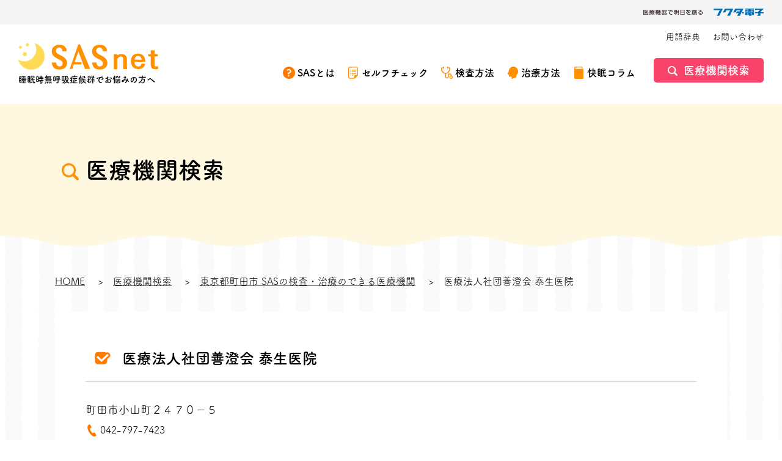

--- FILE ---
content_type: text/html; charset=UTF-8
request_url: https://www.kaimin-life.jp/search/hospital/%E5%8C%BB%E7%99%82%E6%B3%95%E4%BA%BA%E7%A4%BE%E5%9B%A3%E5%96%84%E6%BE%84%E4%BC%9A-%E6%B3%B0%E7%94%9F%E5%8C%BB%E9%99%A2/
body_size: 11516
content:
<!DOCTYPE html>
<html lang="ja">
<head prefix="og: http://ogp.me/ns# fb: http://ogp.me/ns/fb# article: http://ogp.me/ns/article#">
<meta charset="utf-8">
<title>医療法人社団善澄会 泰生医院- SASの検査または治療のできる医療機関</title>
<meta name="description" content="東京都町田市 医療法人社団善澄会 泰生医院。SASの検査または治療のできる医療機関です。">
<meta name="viewport" content="width=device-width">
<meta name="robots" content="">
<meta name="format-detection" content="telephone=no">
<meta name="google" content="notranslate">
<link rel="shortcut icon" href="https://www.kaimin-life.jp/assets/images/common/favicon.ico">
<link rel="apple-touch-icon" sizes="180x180" href="https://www.kaimin-life.jp/assets/images/common/apple-touch-icon.png" />
<meta property="og:site_name" content="医療法人社団善澄会 泰生医院 ｜ 睡眠時無呼吸症候群（SAS）net ｜ フクダ電子">
<meta property="og:title" content="医療法人社団善澄会 泰生医院- SASの検査または治療のできる医療機関">
<meta property="og:description" content="東京都町田市 医療法人社団善澄会 泰生医院。SASの検査または治療のできる医療機関です。">
<meta property="og:type" content="article">
<meta property="og:url" content="https://www.kaimin-life.jp/search/hospital/%E5%8C%BB%E7%99%82%E6%B3%95%E4%BA%BA%E7%A4%BE%E5%9B%A3%E5%96%84%E6%BE%84%E4%BC%9A-%E6%B3%B0%E7%94%9F%E5%8C%BB%E9%99%A2/">
<meta property="og:image" content="https://www.kaimin-life.jp/assets/images/common/ogp.png">
<meta property="og:locale" content="ja">
<meta name="twitter:card" content="summary_large_image">
<!-- Google Tag Manager -->
<script>(function(w,d,s,l,i){w[l]=w[l]||[];w[l].push({'gtm.start':
new Date().getTime(),event:'gtm.js'});var f=d.getElementsByTagName(s)[0],
j=d.createElement(s),dl=l!='dataLayer'?'&l='+l:'';j.async=true;j.src=
'https://www.googletagmanager.com/gtm.js?id='+i+dl;f.parentNode.insertBefore(j,f);
})(window,document,'script','dataLayer','GTM-PC6HWS');</script>
<!-- End Google Tag Manager -->
<script>
  (function(d) {
    var config = {
      kitId: 'ypq2zzn',
      scriptTimeout: 3000,
      async: true
    },
    h=d.documentElement,t=setTimeout(function(){h.className=h.className.replace(/\bwf-loading\b/g,"")+" wf-inactive";},config.scriptTimeout),tk=d.createElement("script"),f=false,s=d.getElementsByTagName("script")[0],a;h.className+=" wf-loading";tk.src='https://use.typekit.net/'+config.kitId+'.js';tk.async=true;tk.onload=tk.onreadystatechange=function(){a=this.readyState;if(f||a&&a!="complete"&&a!="loaded")return;f=true;clearTimeout(t);try{Typekit.load(config)}catch(e){}};s.parentNode.insertBefore(tk,s)
  })(document);
</script>
<link rel="stylesheet" href="/assets/css/style.css">
</head>
<body>
<!-- Google Tag Manager (noscript) -->
<noscript><iframe src="https://www.googletagmanager.com/ns.html?id=GTM-PC6HWS"
height="0" width="0" style="display:none;visibility:hidden"></iframe></noscript>
<!-- End Google Tag Manager (noscript) -->
<script async defer crossorigin="anonymous" src="https://connect.facebook.net/ja_JP/sdk.js#xfbml=1&version=v11.0" nonce="zN8SY7PF"></script>
<div class="header-company"><a href="https://www.fukuda.co.jp/" target="_blank"><img src="/assets/images/common/hdr_logo_fukuda-denshi.png" alt="医療機器で明日を創る フクダ電子" /></a></div>
<header id="header" class="header">
    <h1 class="header_logo"><a href="/">
        <img src="/assets/images/common/hdr_logo.png" alt="SASnet" />
        <span class="header_logo_text">睡眠時無呼吸症候群でお悩みの方へ</span>
    </a></h1>
    <div class="header_content"><div class="header_content_inner">
        <ul class="header_help">
            <li><a href="/words/">用語辞典</a></li>
            <li><a href="https://www.fukuda.co.jp/info/inquiry.html" target="_blank">お問い合わせ</a></li>
            <div class="u-pc-hidden header_help-space"></div>
            <li class="u-pc-hidden"><a href="/sitemap/">サイトマップ</a></li>
            <li class="u-pc-hidden"><a href="/policy/">サイト利用方針</a></li>
        </ul>
        <ul class="header_navi">
            <li class="header_navi_item u-pc-hidden"><a class="icon-link is-check" href="/">TOP</a></li>
            <li class="header_navi_item"><a class="icon-link is-about" href="/about/">SASとは</a>
                <a class="header_navi-open"></a>
                <ul class="header_navi-child">
                <li><a href="/about/cause/">SASになる原因</a></li>
                <li><a href="/about/complication/">SASが招く損失</a></li>
                </ul>
            </li>
            <li class="header_navi_item"><a class="icon-link is-check" href="/ess/">セルフチェック</a></li>
            <li class="header_navi_item"><a class="icon-link is-inspection" href="/checkup/">検査方法</a>
                <a class="header_navi-open"></a>
                <ul class="header_navi-child">
                <li><a href="/checkup/screening/">簡易検査（スクリーニング）</a></li>
                <li><a href="/checkup/psg/">精密検査</a></li>
                </ul>
            </li>
            <li class="header_navi_item"><a class="icon-link is-treatment" href="/treatment/">治療方法</a>
                <a class="header_navi-open"></a>
                <ul class="header_navi-child">
                <li><a href="/treatment/cpap/">CPAP治療</a></li>
                <li><a href="/treatment/faq/">CPAP治療のQ&amp;A</a></li>
                </ul>
            </li>
            <li class="header_navi_item"><a class="icon-link is-column" href="/column/">快眠コラム</a></li>
            <li class="header_navi_search"><a class="search-link" href="/search/">医療機関検索</a></li>
        </ul>
    </div></div>
    <a class="menu-btn"><span class="menu-btn_top"></span><span class="menu-btn_mdl"></span><span class="menu-btn_btm"></span></a>
</header>
<div class="page-title">
  <h1 class="page-title_text is-icon">医療機関検索</h1>
</div>

<section class="content-section is-stripe is-wave is-spbg-white">

<div class="breadcrumbs">
  <ul class="breadcrumbs_list" itemscope itemtype="https://schema.org/BreadcrumbList">
    <li class="breadcrumbs_item" itemprop="itemListElement" itemscope itemtype="https://schema.org/ListItem">
      <a class="breadcrumbs_link" itemprop="item" href="https://www.kaimin-life.jp">      <span itemprop="name">HOME</span>
      <meta itemprop="position" content="1" />
      </a>    </li>
    <li class="breadcrumbs_item" itemprop="itemListElement" itemscope itemtype="https://schema.org/ListItem">
      <a class="breadcrumbs_link" itemprop="item" href="https://www.kaimin-life.jp/search/">      <span itemprop="name">医療機関検索</span>
      <meta itemprop="position" content="2" />
      </a>    </li>
    <li class="breadcrumbs_item" itemprop="itemListElement" itemscope itemtype="https://schema.org/ListItem">
      <a class="breadcrumbs_link" itemprop="item" href="https://www.kaimin-life.jp/search/?stype=area&pref=130001&city=132098">      <span itemprop="name">東京都町田市 SASの検査・治療のできる医療機関</span>
      <meta itemprop="position" content="3" />
      </a>    </li>
    <li class="breadcrumbs_item" itemprop="itemListElement" itemscope itemtype="https://schema.org/ListItem">
            <span itemprop="name">医療法人社団善澄会 泰生医院</span>
      <meta itemprop="position" content="4" />
          </li>
  </ul>
</div>

  <div class="content-section_under">
    <div class="posts-content-section_box content-section_box">
      <div class="posts_content">

        <h3 class="check-title">医療法人社団善澄会 泰生医院</h3>
        <address class="result-archive_detail">
          <ul class="result-archive_detail_list">
            <li class="result-archive_detail_item">町田市小山町２４７０−５</li>
            <li class="result-archive_detail_item"><a class="icon-link is-phone" href="tel:042-797-7423">042-797-7423</a></li>
          </ul>
        </address>
                <div class="web-link-block">
          <a class="web-link" href="http://www.taisei-iin.net/" target="_blank">ホームページ</a>
        </div>
                <ul class="tag-list"><li class="tag-list_item"><span class="tag-list_link is-treatment">治療</span></li><li class="tag-list_item"><span class="tag-list_link is-simple">簡易検査</span></li></ul>        <div class="iframe-map">
                <iframe src="https://maps.google.com/maps?output=embed&q=35.5959355,139.3705122&t=m&hl=ja&z=17" width="600" height="450" style="border:0;" allowfullscreen="" loading="lazy" class="map_inner"></iframe>
        </div>
      </div>
    </div>
    <div class="column-back-link-btn back-link-btn">
          <input type="button" onclick="window.close();" value="一覧へ戻る" class="back-link">
    </div>
  </div>
</section>
<div class="footer_search"><a class="footer_search_link" href="/search/"><span class="footer_search_inner">医療機関<br>検索</span></a></div>
<footer id="footer" class="footer">
  <div class="footer-about"><a class="footer-about_link" href="/">
    <h2 class="footer-about_logo"><img src="/assets/images/common/ftr_logo.png" alt="SASnet" /></h2>
    <p class="footer-about_text">睡眠時無呼吸症候群でお悩みの方へ</p>
  </a></div>
  <small class="footer-copy">Copyright © SASnet. All Rights Reserved.</small>
  <ul class="footer-navi">
    <li class="footer-navi_item"><a class="icon-link is-about" href="/about/">SASとは</a></li>
    <li class="footer-navi_item"><a class="icon-link is-check" href="/ess/">セルフチェック</a></li>
    <li class="footer-navi_item"><a class="icon-link is-inspection" href="/checkup/">検査方法</a></li>
    <li class="footer-navi_item"><a class="icon-link is-treatment" href="/treatment/">治療方法</a></li>
    <li class="footer-navi_item"><a class="icon-link is-column" href="/column/">快眠コラム</a></li>
    <li class="footer-navi_item"><a class="icon-link is-search" href="/search/">医療機関検索</a></li>
  </ul>
  <ul class="footer-help">
    <li class="footer-help_item"><a class="footer-help_link" href="/words/">用語辞典</a></li>
    <li class="footer-help_item"><a class="footer-help_link" href="/terms/">サイト利用方針</a></li>
    <li class="footer-help_item"><a class="footer-help_link" href="/sitemap/">サイトマップ</a></li>
    <li class="footer-help_item"><a class="footer-help_link" href="https://www.fukuda.co.jp/info/inquiry.html" target="_blank">お問い合わせ</a></li>
  </ul>
</footer>
<a class="footer_totop"></a>
<div class="footer-company"><a href="https://www.fukuda.co.jp/" target="_blank"><img src="/assets/images/common/hdr_logo_fukuda-denshi.png" alt="医療機器で明日を創る フクダ電子" /></a></div>
<script src="https://ajax.googleapis.com/ajax/libs/jquery/3.4.1/jquery.min.js"></script>
<script src="/assets/js/lib/slick.min.js"></script>
<script src="/assets/js/common.js"></script>
<script type="speculationrules">
{"prefetch":[{"source":"document","where":{"and":[{"href_matches":"\/*"},{"not":{"href_matches":["\/cms\/wp-*.php","\/cms\/wp-admin\/*","\/cms\/wp-content\/uploads\/*","\/cms\/wp-content\/*","\/cms\/wp-content\/plugins\/*","\/cms\/wp-content\/themes\/sasnet\/*","\/*\\?(.+)"]}},{"not":{"selector_matches":"a[rel~=\"nofollow\"]"}},{"not":{"selector_matches":".no-prefetch, .no-prefetch a"}}]},"eagerness":"conservative"}]}
</script>
</body>
</html>


--- FILE ---
content_type: text/css
request_url: https://www.kaimin-life.jp/assets/css/style.css
body_size: 102364
content:
.accordion-block_q::after,
.accordion-block_q::before,
.card-archive_img::after,
.card-archive_text::before,
.cpap-border-notes .important-notes-text:after,
.footer_search_inner::after,
.header_navi-child a::before,
.header_navi-child::after,
.map-info_title a::after,
.post-doc ul li::before,
blockquote:after,
blockquote:before,
q:after,
q:before {
  content: ''
}

.accordion-block_q,
.article-archive_title,
.card-archive_text,
.footer-about_text,
.map-info_title a,
.post-doc h3,
.post-doc strong,
.result-archive_number-int,
.thumb-archive_text,
mark {
  font-weight: 700
}

em,
mark {
  font-style: italic
}

a,
hr,
input,
select,
textarea {
  margin: 0;
  padding: 0
}

*,
.form-btn::before {
  box-sizing: border-box
}

body,
html {
  height: 100%
}

li,
ol,
ul {
  list-style: none
}

.footer,
.footer-company,
.header,
.s-contents,
body {
  width: 100%
}

.footer-about_link,
.footer-copy {
  display: block;
  text-align: center
}

abbr,
address,
article,
aside,
audio,
b,
blockquote,
body,
canvas,
caption,
cite,
code,
dd,
del,
details,
dfn,
div,
dl,
dt,
em,
fieldset,
figcaption,
figure,
footer,
form,
h1,
h2,
h3,
h4,
h5,
h6,
header,
hgroup,
html,
i,
iframe,
img,
ins,
kbd,
label,
legend,
li,
mark,
menu,
nav,
object,
ol,
p,
pre,
q,
samp,
section,
small,
span,
strong,
sub,
summary,
sup,
table,
tbody,
td,
tfoot,
th,
thead,
time,
tr,
ul,
var,
video {
  margin: 0;
  padding: 0;
  border: 0;
  outline: 0;
  font-size: 100%;
  vertical-align: baseline;
  background: 0 0
}

.notes-link,
img {
  vertical-align: top
}

ins,
mark {
  background-color: #ff9;
  color: #000
}

article,
aside,
details,
figcaption,
figure,
footer,
header,
hgroup,
menu,
nav,
section {
  display: block
}

blockquote,
q {
  quotes: none
}

blockquote:after,
blockquote:before,
q:after,
q:before {
  content: none
}

a {
  font-size: 100%;
  vertical-align: baseline;
  background: 0 0;
  text-decoration: none;
  color: #ff9000;
  cursor: pointer;
  transition: .3s
}

ins {
  text-decoration: none
}

img {
  border: 0;
  max-width: 100%;
  height: auto
}

.back-link::before,
.breadcrumbs_item,
.breadcrumbs_list,
.footer-company img,
.header-company img,
.search-form-postal_item,
.search-form_btn>button::before,
.search-link::before,
.web-link::after,
input,
select,
textarea {
  vertical-align: middle
}

del {
  text-decoration: line-through
}

abbr[title],
dfn[title] {
  border-bottom: 1px dotted;
  cursor: help
}

table {
  border-collapse: collapse;
  border-spacing: 0
}

hr {
  display: block;
  height: 1px;
  border: 0;
  border-top: 1px solid #ccc
}

input,
select,
textarea {
  font-family: inherit;
  font-style: inherit;
  font-weight: inherit;
  font-size: 100%
}

input:focus,
select:focus,
textarea:focus {
  outline: 0
}

html {
  font-size: 62.5%
}

body {
  min-width: 320px;
  overflow: auto;
  line-height: 1.8;
  font-family: fot-tsukuardgothic-std, "游ゴシック体", "Yu Gothic", YuGothic, "ヒラギノ角ゴ Pro", "Hiragino Kaku Gothic Pro", "メイリオ", Meiryo, sans-serif;
  font-size: 10px;
  color: #000;
  padding: 150px 0 0
}

a:hover {
  text-decoration: none;
  opacity: .7;
  color: inherit
}

a:active {
  text-decoration: none
}

.footer {
  position: relative;
  padding: 60px 10px 80px;
  background: url(../images/common/bg_wave-wg.svg) center bottom repeat-x;
  background-size: 760px auto
}

.footer-about_link {
  max-width: 280px;
  margin: 0 auto 20px
}

.footer-about_logo {
  margin: 0 0 5px
}

.footer-about_text {
  display: block;
  padding: 6px 0 0;
  line-height: 20px;
  font-size: 16px;
  font-size: 1.6rem;
  color: #000
}

.footer-copy {
  line-height: 1.5;
  font-size: 12px;
  font-size: 1.2rem
}

.footer-navi {
  margin: 30px 0 0;
  display: flex;
  flex-wrap: wrap;
  justify-content: center
}

.footer-navi_item {
  padding: 0 15px 10px
}

.footer-help {
  margin: 10px 0 0;
  display: flex;
  flex-wrap: wrap;
  justify-content: center
}

.footer-help_item {
  padding: 0 10px 10px
}

.footer-help_link {
  color: #000;
  font-size: 14px;
  font-size: 1.4rem;
  line-height: 1.5;
  text-decoration: underline
}

.footer-help_link:hover {
  text-decoration: none
}

.footer-company {
  padding: 10px 30px 20px;
  text-align: right;
  background: #f5f5f5
}

.footer-company a {
  display: inline-flex;
  height: 20px;
  align-items: center
}

.footer_totop {
  position: fixed;
  right: 20px;
  bottom: 20px;
  width: 87px;
  height: 60px;
  background: url(../images/common/ftr_totop.png) center center no-repeat;
  background-size: contain;
  z-index: 4000;
  transform: translate3d(0, 107px, 0);
  transition: .4s
}

.scrolled_header .footer_totop {
  transform: translate3d(0, 0, 0)
}

.scrolled_footer .footer_totop {
  transform: translate3d(0, -60px, 0)
}

.footer_search {
  position: relative;
  height: 0
}

.footer_search_link {
  width: 68px;
  height: 68px;
  border-radius: 34px;
  position: fixed;
  right: 10px;
  bottom: 10px;
  background: #fa436b;
  display: none;
  align-items: center;
  justify-content: center;
  z-index: 4500
}

.scrolled_footer .footer_search_link {
  position: absolute;
  bottom: auto;
  top: 0;
  opacity: 0
}

.footer_search_inner {
  display: inline-block;
  padding: 26px 0 0;
  font-size: 12px;
  font-size: 1.2rem;
  position: relative;
  color: #fff;
  text-align: center;
  line-height: 1.2
}

.footer_search_inner:hover {
  color: #fff
}

.footer_search_inner::after {
  width: 22px;
  height: 22px;
  background: url(../images/common/icon_search-white.svg) center center no-repeat;
  background-size: contain;
  position: absolute;
  left: 50%;
  top: 0;
  transform: translate3d(calc(-50% - 2px), 0, 0)
}

.footer-interested {
  padding: 40px 0 50px
}

.header {
  display: flex;
  justify-content: space-between;
  position: fixed;
  left: 0;
  top: 40px;
  background: #fff;
  z-index: 5000
}

.scrolled_header .header {
  top: 0
}

.header_logo {
  padding: 30px;
  width: 320px
}

.header_logo a {
  display: block
}

.header_logo_text {
  display: block;
  padding: 6px 0 0;
  line-height: 20px;
  font-size: 14px;
  font-size: 1.4rem;
  color: #000
}

.header-company {
  position: absolute;
  left: 0;
  top: 0;
  width: 100%;
  height: 40px;
  padding: 10px 30px;
  line-height: 20px;
  text-align: right;
  background: #f5f5f5
}

.header-company a {
  display: inline-flex;
  height: 20px;
  align-items: center
}

.header_content {
  padding: 0 30px 0 0
}

.header_help {
  display: flex;
  justify-content: flex-end;
  padding: 5px 0 20px
}

.header_help-space {
  display: none;
  width: 100%
}

.checkup-border-notes .border-notes_item,
.header_navi {
  display: flex
}

.header_help li {
  margin: 0 0 0 20px
}

.header_help a {
  font-size: 14px;
  font-size: 1.4rem;
  line-height: 30px;
  color: #000
}

.header_help a:hover {
  color: #ff9000
}

.header_navi {
  flex-wrap: wrap;
  justify-content: flex-end
}

.header_navi-open,
.menu-btn {
  display: none
}

.header_navi_item {
  position: relative;
  padding: 0 0 30px;
  margin: 5px 0 0 20px
}

.header_navi-child,
.header_navi-child::after {
  position: absolute;
  left: 50%;
  transform: translate3d(-50%, 0, 0)
}

.header_navi_search {
  margin: 0 0 0 30px;
  padding: 0 0 30px
}

.header_navi-child {
  top: 100%;
  background: #ff9000;
  padding: 0;
  max-height: 0;
  opacity: 0;
  overflow: hidden;
  transition: .4s
}

.header_navi_item:hover .header_navi-child {
  opacity: 1;
  padding: 30px 30px 20px;
  max-height: 9999px;
  overflow: visible
}

.header_navi-child::after {
  bottom: 100%;
  border-width: 0 10px 12px;
  border-style: solid;
  border-color: transparent transparent #ff9000
}

.header_navi-child li {
  margin: 0 0 10px
}

.header_navi-child a {
  display: block;
  min-width: 220px;
  position: relative;
  color: #fff;
  padding: 0 0 0 20px;
  font-size: 16px;
  font-size: 1.6rem;
  line-height: 20px
}

.header_navi-child a::before {
  display: inline-block;
  width: 12px;
  height: 12px;
  background: url(../images/common/icon_arw-white.svg) center center no-repeat;
  background-size: contain;
  position: absolute;
  left: 0;
  top: 4px;
  transition: .4s
}

.header_navi-child a:hover {
  opacity: 1
}

.header_navi-child a:hover::before {
  left: 3px
}

.menu-btn {
  position: absolute;
  right: 10px;
  top: 10px;
  height: 40px;
  width: 40px;
  background: #fff4e5;
  z-index: 5600
}

.menu-btn_btm,
.menu-btn_mdl,
.menu-btn_top {
  position: absolute;
  left: 10px;
  top: 50%;
  height: 2px;
  background: #ff9000;
  transition: .4s
}

.menu-btn_top {
  width: 17px;
  transform: translate3d(0, -6px, 0)
}

.b-modal_close::after,
.b-modal_close::before,
.is-menu-open .menu-btn_mdl,
.is-menu-open .menu-btn_top {
  transform: translate3d(-50%, -50%, 0) rotate3d(0, 0, 1, 45deg)
}

.is-menu-open .menu-btn_top {
  left: 50%;
  top: 50%;
  width: 30px
}

.menu-btn_mdl {
  width: 23px
}

.is-menu-open .menu-btn_mdl {
  left: 50%;
  top: 50%;
  width: 30px;
  opacity: 0
}

.menu-btn_btm {
  width: 13px;
  transform: translate3d(0, 6px, 0)
}

.is-menu-open .menu-btn_btm {
  left: 50%;
  top: 50%;
  width: 30px;
  transform: translate3d(-50%, -50%, 0) rotate3d(0, 0, 1, -45deg)
}

.sleep-effect {
  padding: 70px 0 0
}

.sleep-links {
  padding: 90px 0 0
}

.cause-links {
  padding: 70px 0 0
}

.cause-links_back {
  padding: 20px 0 0
}

.checkup-flow {
  margin-bottom: 50px
}

.checkup-border-notes {
  margin-top: 30px
}

.checkup-border-notes .border-notes_item dd {
  width: calc(100% - 110px)
}

.checkup-border-notes .border-notes_term {
  width: 110px
}

.column-back-link-btn.back-link-btn {
  max-width: 430px;
  margin-top: 15px
}

.complication-head {
  margin: 0 0 25px
}

.complication-box {
  margin: 0 0 50px
}

.cpap-desk {
  margin: 60px 0
}

.cpap-desk .float-text.is-right {
  margin-bottom: 40px
}

.cpap-desk .is-right .float-text_img {
  padding-left: 50px;
  margin-bottom: 20px
}

.cpap-desk .float-text.is-left .float-text_img {
  padding-right: 50px
}

.cpap-desk .notes-list {
  margin: 30px 0 25px
}

.cpap-mask,
.cpap-think {
  margin-bottom: 60px
}

.cpap-think .float-text.is-right .float-text_img {
  padding-left: 50px
}

.cpap-mask .float-text_img {
  padding-right: 60px
}

.cpap-mask .float-text.is-left {
  margin-bottom: 40px
}

.article-box_lead,
.cpap-pressure .border-notes img {
  margin-bottom: 20px
}

.cpap-mask .article-box .content-section_box {
  width: 100%
}

.cpap-pressure .float-text_img {
  text-align: center;
  width: 460px
}

.cpap-pressure .is-right .float-text_img {
  padding-left: 50px
}

.cpap-border-notes.border-notes {
  margin: 40px 0 30px;
  padding: 32px 40px
}

.cpap-border-notes .important-notes-text {
  display: inline-block;
  padding-left: 54px;
  position: relative
}

.cpap-border-notes .important-notes-text:after {
  position: absolute;
  width: 40px;
  height: 40px;
  background: url(../images/treatment/icon_lamp.png) no-repeat;
  background-size: 40px 40px;
  top: -8px;
  left: 0
}

.faq-back-link-btn.back-link-btn {
  margin-top: 40px;
  max-width: 410px
}

.home-kinunaru {
  padding: 0 0 80px
}

.home-column {
  padding: 70px 0 50px
}

.home-news {
  padding: 110px 0 50px
}

.news-pagination {
  margin: 60px 0 30px
}

.posts_title {
  font-size: 34px;
  font-size: 3.4rem;
  line-height: 1.3;
  padding: 15px 0 20px;
  border-bottom: 1px solid #e5e5e5
}

.posts_headding {
  display: flex;
  justify-content: space-between;
  padding: 24px 0
}

.posts_sns {
  display: flex
}

.posts_sns_item {
  padding: 0 0 0 10px
}

.posts_info {
  display: flex;
  align-items: center
}

.posts_info .column_tag {
  margin-right: 18px
}

.posts_date {
  font-size: 14px;
  font-size: 1.4rem;
  line-height: 2
}

.posts-column_author-wrap {
  background: #fff6ed;
  padding: 20px
}

.posts-column_author-wrap .column_author {
  color: #111
}

.posts-content-section_box.content-section_box {
  margin-bottom: 50px
}

.attention {
  font-size: 14px;
  font-size: 1.4rem;
  line-height: 1.6
}

.map {
  margin: 0 0 30px;
  position: relative;
  padding: 56% 0 0
}

#search_error_text p,
.iframe-map {
  margin: 20px 0 0
}

.map_inner {
  position: absolute;
  left: 0;
  top: 0;
  width: 100%;
  height: 100%
}

.map-info_title {
  font-size: 20px;
  font-size: 2rem;
  line-height: 1.5;
  padding: 0 30px 0 0
}

.map-info_title a {
  color: #000;
  text-decoration: underline;
  position: relative
}

.map-info_title a::after {
  width: 16px;
  height: 16px;
  position: absolute;
  left: calc(100% + 10px);
  top: 50%;
  transform: translate3d(0, -50%, 0);
  background: url(../images/common/icon_blank.svg) center center no-repeat;
  background-size: contain
}

.map-info dd {
  font-size: 16px;
  font-size: 1.6rem;
  line-height: 1.5
}

.iframe-map {
  position: relative;
  padding: 56% 0 0
}

.iframe-map iframe {
  position: absolute;
  left: 0;
  top: 0;
  width: 100%;
  height: 100%
}

.treatment-links {
  padding: 70px 0 0
}

.treatment-links .page-link-block {
  justify-content: center;
  max-width: 1100px
}

.treatment-links .page-link-block_item {
  width: 48%;
  padding: 0 15px
}

.treatment-links .page-link_inner {
  text-align: center
}

.treatment-links .page-link_title {
  margin-bottom: 10px;
  display: inline-block
}

.treatment-flex-block.flex-block .flex-block_body {
  width: 49.5%;
  margin-right: 5.5%
}

.treatment-flex-block.flex-block .flex-block_img-wrap {
  width: 45%
}

.treatment-article-box.article-box {
  padding: 40px 40px 10px;
  margin-bottom: 50px
}

.accordion-block_q {
  font-size: 20px;
  font-size: 2rem;
  line-height: 1.4;
  color: #fff;
  background: #ff7a00;
  padding: 21px 86px 21px 32px;
  border-radius: 2px;
  position: relative;
  cursor: pointer
}

.accordion-block_q::after,
.accordion-block_q::before {
  position: absolute;
  width: 30px;
  height: 30px;
  background: url(../images/treatment/icon_circle-plus.png) no-repeat;
  background-size: 30px 30px;
  right: 20px;
  top: 50%;
  transform: translateY(-50%);
  transition: .4s
}

.accordion-block_q::after {
  opacity: 0;
  background-image: url(../images/treatment/icon_circle-minus.png)
}

.accordion-block_q.is-open::before {
  opacity: 0
}

.accordion-block_q.is-open::after {
  opacity: 1
}

.accordion-block_a {
  display: none;
  padding: 20px 0 10px;
  color: #111;
  font-size: 18px;
  font-size: 1.8rem;
  line-height: 1.9
}

.card-archive {
  display: flex;
  max-width: 1370px;
  margin: 0 auto;
  padding: 0 30px
}

.card-archive_item {
  width: calc((100% - 60px)/ 3);
  margin: 0 30px 0 0
}

.card-archive_item:nth-child(3n) {
  margin: 0
}

.card-archive_link {
  display: block;
  border-radius: 10px;
  overflow: hidden;
  background: #ffda55;
  box-shadow: 0 0 10px rgba(0, 0, 0, .2)
}

.card-archive_link:hover {
  opacity: 1;
  transform: translate3d(0, -4px, 0)
}

.card-archive_img {
  display: block;
  position: relative;
  padding: 65% 0 0;
  overflow: hidden
}

.card-archive_img img {
  width: 100%;
  position: absolute;
  left: 50%;
  top: 50%;
  transform: translate3d(-50%, -50%, 0) scale3d(1.01, 1.01, 1.01);
  transition: .7s
}

a:hover .card-archive_img img {
  transform: translate3d(-50%, -50%, 0) scale3d(1.05, 1.05, 1.05)
}

.card-archive_img::after {
  width: 114px;
  height: 114px;
  background: url(../images/home/icon_001.svg) center center no-repeat;
  background-size: contain;
  position: absolute;
  left: 50%;
  top: 50%;
  transform: translate3d(-50%, -50%, 0);
  z-index: 2
}

.card-archive_img.is-sleep::after {
  background-image: url(../images/home/icon_001.svg)
}

.card-archive_img.is-checkup::after {
  background-image: url(../images/home/icon_002.svg)
}

.card-archive_img.is-treatment::after {
  background-image: url(../images/home/icon_003.svg)
}

.card-archive_text {
  display: flex;
  justify-content: center;
  align-items: center;
  padding: 20px 10px;
  font-size: 22px;
  font-size: 2.2rem;
  line-height: 1.2;
  color: #111
}

.card-archive_text::before {
  width: 24px;
  height: 24px;
  border-radius: 12px;
  background: url(../images/common/icon_arw-orange.svg) center center no-repeat #fff;
  background-size: 14px auto;
  margin: 0 10px 0 0;
  transition: .4s
}

.article-archive {
  display: flex;
  flex-flow: row wrap;
  gap: 30px;
  max-width: 1140px;
  margin: 0 auto;
  padding: 0 20px
}

.article-archive_item {
  width: calc((100% - 60px)/ 3);
  /*margin: 0 30px 30px 0*/
}

.article-archive_item:nth-child(3n) {
  margin: 0
}

.article-archive_item.archive-page {
  padding: 16px;
  background: #fff;
  border-radius: 10px;
  /*box-shadow: 0 0 10px rgba(0, 0, 0, .2);*/
}

.article-archive_link {
  display: block;
  border-radius: 10px;
  overflow: hidden
}

.article-archive_item.archive-page .article-archive_link {
  border-radius: 0;
}

.article-archive_link:hover {
  opacity: 1;
  transform: translate3d(0, -4px, 0)
}

.article-archive_photo {
  position: relative;
  border-radius: 10px;
  box-shadow: 0 0 10px rgba(0, 0, 0, .2);
  overflow: hidden
}

.article-archive_item.archive-page .article-archive_photo {
  box-shadow: none;
  border-radius: 0;
}

.article-archive_img {
  display: block;
  position: relative;
  padding: 74.6% 0 0;
  overflow: hidden
}

.article-archive_img img {
  width: 100%;
  position: absolute;
  left: 50%;
  top: 50%;
  transform: translate3d(-50%, -50%, 0) scale3d(1.01, 1.01, 1.01);
  transition: .7s
}

a:hover .article-archive_img img {
  transform: translate3d(-50%, -50%, 0) scale3d(1.05, 1.05, 1.05)
}

.article-archive_tag {
  display: inline-block;
  background: #f06281;
  position: absolute;
  left: 0;
  bottom: 0;
  font-size: 14px;
  font-size: 1.4rem;
  line-height: 30px;
  padding: 0 30px;
  color: #fff
}

.article-archive_tag .is-pink,
.article-archive_tag.is-12321/*is-12300*/ {
  color: #fff;
  background-color: #f06281
}

.article-archive_tag.is-yellow,
.article-archive_tag.is-12320/*is-12301*/ {
  color: #fff;
  background-color: #ffda55
}

.article-archive_tag.is-orange,
.article-archive_tag.is-3 {
  color: #fff;
  background-color: #ffa10c
}


.article-archive_title {
  padding: 20px 0 0;
  font-size: 22px;
  font-size: 2.2rem;
  line-height: 1.2;
  color: #111;
  transition: .4s
}

a:hover .article-archive_title {
  color: #ff9000
}

.article-archive_text {
  padding: 20px 0 0;
  font-size: 16px;
  font-size: 1.6rem;
  line-height: 1.75;
  color: #111
}

.category-list {
  display: flex;
  gap: 16px;
  max-width: 1140px;
  margin: 0 auto;
  padding: 0 20px;
  margin-bottom: 48px;
}

.category-list .cat-item {
  flex-basis: calc(100% / 3);
  font-size: 26px;
  line-height: 2;
}

.category-list .cat-item a {
  display: block;
  padding: 8px 32px;
  border-radius: 8px;
  position: relative;
}

.category-list .cat-item a:after {
  content: "";
  display: block;
  width: 24px;
  height: 24px;
  border-radius: 12px;
  background-size: 14px auto;
  position: absolute;
  top: 0;
  right: 32px;
  bottom: 0;
  margin: auto;
}

.category-list .cat-item-12321/*.cat-item-12300*/ {
  order: 1;
}
.category-list .cat-item-12321 a {
  color: #000;
  border: 2px solid #f06281;
  background-color: #fff;
}
.category-list .cat-item-12321 a:hover,
.category-list .cat-item-12321.current-cat a {
  color: #fff;
  background-color: #f06281;
}
.category-list .cat-item-12321 a:after {
  background: url(../images/common/icon_arw-pink.svg) center center no-repeat #fff;
}

.category-list .cat-item-12320/*.cat-item-12301*/ {
  order: 3;
}
.category-list .cat-item-12320 a {
  color: #514642;
  border: 2px solid #ffda55;
  background-color: #fff;
}
.category-list .cat-item-12320 a:hover,
.category-list .cat-item-12320.current-cat a {
  color: #fff;
  background-color: #ffda55;
}
.category-list .cat-item-12320 a:after {
  background: url(../images/common/icon_arw-yellow.svg) center center no-repeat #fff;
}

.category-list .cat-item-3 {
  order: 2;
}
.category-list .cat-item-3 a {
  color: #514642;
  border: 2px solid #ffa10c;
  background-color: #fff;
}
.category-list .cat-item-3 a:hover,
.category-list .cat-item-3.current-cat a {
  color: #fff;
  background-color: #ffa10c;
}
.category-list .cat-item-3 a:after {
  background: url(../images/common/icon_arw-orange.svg) center center no-repeat #fff;
}


.thumb-archive_list {
  display: flex;
  justify-content: space-between;
  flex-wrap: wrap
}

.thumb-archive_title {
  font-size: 24px;
  font-size: 2.4rem;
  line-height: 1.2;
  padding-left: 40px;
  background: url(../images/common/icon_pen.png) left 2px top 3px no-repeat;
  background-size: 24px 24px;
  padding-bottom: 20px
}

.thumb-archive_item {
  width: 48%;
  border-top: 1px solid #e5e5e5;
  padding: 20px 0
}

.thumb-archive_content {
  display: flex
}

.thumb-archive_img-wrap {
  margin-right: 25px;
  width: 130px
}

.thumb-archive_text {
  color: #111;
  font-size: 20px;
  font-size: 2rem;
  line-height: 1.3;
  width: calc(100% - 155px);
  padding-right: 20px
}

.result-archive_number {
  font-size: 16px;
  font-size: 1.6rem;
  line-height: 1.5;
  padding: 10px 0;
  border-bottom: 2px solid #e5e5e5
}

.result-archive_list {
  margin: 0 0 40px
}

.result-archive_item {
  padding: 30px 0;
  border-bottom: 2px solid #e5e5e5
}

.result-archive_head,
.result-archive_title {
  margin: 0 0 10px
}

.result-archive_title-link {
  display: block;
  font-size: 20px;
  font-size: 2rem;
  line-height: 1.4;
  color: #000;
  text-decoration: 1px #000 underline;
  padding-left: 30px;
  position: relative
}

.breadcrumbs_link,
.form-link,
.post-doc a,
.text-link {
  text-decoration: underline
}

.form-link-box.is-border,
.form-link-box_item.is-border {
  padding: 40px;
  border: 2px solid #ff7a00
}

.result-archive_title-link::before {
  content: "";
  display: inline-block;
  width: 18px;
  height: 18px;
  border-radius: 12px;
  background: url(../images/common/icon_arw-white.svg) center center no-repeat #ff7a00;
  background-size: 10px auto;
  position: absolute;
  top: 5px;
  left: 0
}

.result-archive_detail {
  font-style: normal
}

.result-archive_detail_item {
  font-size: 18px;
  font-size: 1.8rem;
  line-height: 1.7
}

.result-archive_detail_item .icon-link {
  font-weight: 500
}

.article-box {
  padding: 40px;
  background: #fff6ed
}

.article-box_lead {
  font-size: 22px;
  font-size: 2.2rem;
  line-height: 1.4
}

.breadcrumbs {
  padding: 10px 20px 35px
}

.breadcrumbs_list {
  max-width: 1100px;
  margin: 0 auto;
  letter-spacing: -.4em
}

.breadcrumbs_item {
  display: inline-block;
  font-size: 16px;
  font-size: 1.6rem;
  line-height: 28px;
  letter-spacing: normal
}

.breadcrumbs_item::after {
  content: '>';
  display: inline-block;
  margin: 0 1em;
  line-height: 28px
}

.breadcrumbs_item:last-child::after {
  display: none
}

.breadcrumbs_link {
  display: inline-block;
  line-height: 28px;
  color: #111
}

.column_author {
  color: #8c8c8c;
  font-size: 14px;
  font-size: 1.4rem;
  line-height: 1.4;
  width: calc(100% - 65px)
}

.column_author-wrap {
  display: flex;
  align-items: center;
  margin: 0 0 20px
}

.column_author_img-wrap {
  margin-right: 15px;
  border-radius: 50%;
  overflow: hidden;
  width: 50px
}

.column_tag {
  font-size: 14px;
  font-size: 1.4rem;
  line-height: 2;
  display: inline-block;
  padding: 1px 20px 0
}

.column_tag.is-pink,
.column_tag.is-12321/*is-12300*/ {
  color: #fff;
  background-color: #f06281
}

.column_tag.is-yellow,
.column_tag.is-12320/*is-12301*/ {
  color: #fff;
  background-color: #ffda55
}

.column_tag.is-orange,
.column_tag.is-3 {
  color: #fff;
  background-color: #ffa10c
}

.posts-content {
  padding: 30px 0 0
}

.txtimg-column {
  display: flex;
  width: 100%
}

.txtimg-column_text {
  width: 50%;
  padding: 0 30px 0 0
}

.is-img-w325 .txtimg-column_text {
  width: calc(100% - 325px)
}

.txtimg-column_img {
  width: 50%
}

.is-img-w325 .txtimg-column_img {
  width: 325px
}

.terms-doc {
  padding-bottom: 35px
}

.terms-doc_item {
  margin-top: 30px
}

.terms-doc_item:first-child {
  margin-top: 0
}

.terms-doc_item>h4 {
  padding: 17px 0 17px 23px;
  background-color: #fff6ed;
  margin-bottom: 23px;
  font-size: 18px;
  font-size: 1.8rem;
  line-height: 1.8
}

.terms-doc_item>p {
  font-size: 16px;
  font-size: 1.6rem;
  line-height: 1.88
}

.terms-doc-child_item {
  font-size: 16px;
  font-size: 1.6rem;
  line-height: 1.88;
  list-style-type: none;
  counter-increment: cnt
}

.terms-doc-child_item::before {
  content: "(" counter(cnt) ")";
  padding: 0 10px
}

.post-doc h3 {
  font-size: 22px;
  font-size: 2.2rem;
  line-height: 1.5;
  padding: 20px 30px;
  margin: 40px 0 30px;
  background: #fff6ed
}

.post-doc p {
  font-size: 18px;
  font-size: 1.8rem;
  line-height: 1.8;
  margin: 0 0 30px
}

.post-doc a {
  color: #000
}

.post-doc a:hover {
  color: #ff9000;
  text-decoration: none
}

.post-doc figure {
  display: block;
  text-align: center;
  margin: 0 0 30px
}

.post-doc figure.aligncenter {
  margin: 0 auto 30px
}

.post-doc iframe {
  max-width: 100%
}

.post-doc blockquote {
  display: block;
  padding: 30px;
  background: #fff8dd;
  margin: 0 0 30px
}

.post-doc .alignright,
.post-doc ol,
.post-doc ul li {
  padding: 0 0 0 20px
}

.post-doc blockquote p {
  margin: 0
}

.b-modal_contents-photo,
.post-doc ol,
.post-doc ul {
  margin: 0 0 30px
}

.post-doc li {
  font-size: 18px;
  font-size: 1.8rem;
  line-height: 1.8
}

.post-doc ol li {
  list-style: decimal
}

.post-doc ul li {
  position: relative
}

.post-doc ul li::before {
  width: 6px;
  height: 6px;
  background: 0 0;
  border-top: 3px solid #ff9000;
  border-right: 3px solid #ff9000;
  border-radius: 0;
  position: absolute;
  left: 0;
  top: 13px;
  transform: rotate3d(0, 0, 1, 45deg)
}

.form-btn::before,
.icon-link::before,
.post-doc .clearfix:after,
.search-form_btn>button::before,
.search-link::before,
.text-link.is-blank::after {
  content: ""
}

.post-doc em {
  font-style: italic
}

.post-doc .aligncenter {
  display: block;
  margin: 0 auto
}

.post-doc .alignright {
  float: right
}

.post-doc .alignleft {
  float: left;
  padding: 0 20px 0 0
}

.post-doc img[class*=wp-image-],
.post-doc img[class*=attachment-] {
  height: auto;
  max-width: 100%
}

.post-doc .clearfix {
  overflow: hidden;
  zoom: 1
}

.post-doc .clearfix:after {
  display: block;
  clear: both
}

.post-doc pre {
  max-width: 100%;
  padding: 20px;
  overflow: auto;
  background: #f6f6f6
}

.flex-block {
  display: flex;
  justify-content: space-between
}

.b-form-box {
  display: flex;
  border-bottom: 1px solid #e5e5e5
}

.b-form-box_label {
  width: 25%;
  padding: 20px 40px 20px 0;
  font-size: 16px;
  font-size: 1.6rem;
  line-height: 2;
  text-align: justify;
  color: #000
}

.b-form-box_input {
  width: 75%;
  padding: 20px 0 0 10px
}

.form-btn {
  font-size: 18px;
  font-size: 1.8rem;
  line-height: 1.9;
  font-weight: 400;
  color: #fff;
  background-color: #ff7a00;
  display: block;
  position: relative;
  padding: 10px 0 10px 50px
}

.form-btn::before {
  width: 10px;
  height: 10px;
  border-top: 3px solid #fff;
  border-right: 3px solid #fff;
  transform: rotate(45deg);
  position: absolute;
  top: 20px;
  left: 20px
}

.form-btn.is-under::before {
  transform: rotate(135deg)
}

.form-btn.is-disabled {
  color: #a4a4a4;
  background-color: #ededed;
  cursor: default
}

.form-btn.is-disabled::before {
  border-color: #a5a5a5
}

.form-btn:hover {
  color: #fff
}

.form-btn:hover.is-disabled {
  opacity: 1;
  color: #a4a4a4
}

.form-btn-block {
  display: flex;
  width: 100%
}

.form-btn-block_item {
  width: calc(50% - 1px);
  margin: 0 2px 0 0
}

.form-btn-block_item:nth-child(2n) {
  margin: 0
}

.form-link {
  font-size: 16px;
  font-size: 1.6rem;
  line-height: 1.5;
  font-weight: 700;
  color: #000;
  margin: 0 30px 0 0
}

.chekcbox-label:hover,
.form-link.is-active {
  color: #ff9000
}

.form-link-box {
  display: none;
  flex-wrap: wrap;
  flex-direction: column;
  margin: 0 0 10px
}

.form-link-box.is-active {
  display: flex
}

.form-link-box_item {
  display: flex;
  flex-wrap: wrap;
  min-height: 35px;
  width: 100%;
  margin: 0 0 10px
}

.form-link_title {
  width: 85px;
  font-size: 16px;
  font-size: 1.6rem;
  line-height: 1.5;
  font-weight: 400;
  color: #000
}

.form-link_list {
  display: flex;
  flex-wrap: wrap;
  width: calc(100% - 85px)
}

.search-form_item {
  width: 100%
}

.search-form_item.is-free {
  max-width: 670px;
  margin-top: 30px
}

.search-form_item.is-free>input {
  display: block;
  font-size: 18px;
  font-size: 1.8rem;
  line-height: 1.9;
  padding: 8px 0 8px 20px;
  width: 100%;
  max-width: 100%;
  border: 1px solid #e5e5e5;
  font-family: "游ゴシック体", "Yu Gothic", YuGothic, "ヒラギノ角ゴ Pro", "Hiragino Kaku Gothic Pro", "メイリオ", Meiryo, sans-serif
}

.search-form_item#search_postal {
  display: none
}

.search-form_item.is-test {
  margin: 30px 0
}

.search-form-child {
  display: flex;
  align-items: center
}

.search-form-child_item {
  margin-right: 50px
}

.search-form_btn {
  margin-bottom: 35px
}

.search-form_btn>button {
  font-size: 18px;
  font-size: 1.8rem;
  line-height: 1.5;
  width: 325px;
  padding: 14px 0;
  background-color: #ffda55;
  border: none;
  border-radius: 5px;
  position: relative;
  cursor: pointer;
  box-shadow: 0 6px 0 #F9CA21;
  transition: .4s
}

.search-form_btn>button:hover {
  transform: translate3d(0, 4px, 0);
  box-shadow: 0 2px 0 #F9CA21
}

.search-form_btn>button:disabled,
.search-form_btn>button:disabled:hover {
  transform: translate3d(0, 4px, 0);
  box-shadow: 0 2px 0 #aaa
}

.search-form_btn>button:disabled {
  color: #a4a4a4;
  background-color: #ededed
}

.search-form_btn>button::before {
  display: inline-block;
  width: 17px;
  height: 17px;
  background: url(../images/common/icon_search-black.svg) center center no-repeat;
  background-size: contain;
  position: absolute;
  top: 20px;
  left: 20px
}

.chekcbox-label::after,
.chekcbox-label::before,
.search-form_btn>button.is-loading::after {
  top: 50%;
  content: ''
}

.search-form_btn>button.is-loading {
  color: transparent
}

.search-form_btn>button.is-loading::before {
  display: none
}

.search-form_btn>button.is-loading::after {
  display: block;
  position: absolute;
  left: 50%;
  width: 20px;
  height: 20px;
  border-radius: 50%;
  border: 2px solid #f7f7f7;
  border-top-color: #ff9000;
  -webkit-animation: btnload 1.1s infinite linear;
  animation: btnload 1.1s infinite linear;
  -webkit-transform: translateZ(0);
  -ms-transform: translateZ(0);
  transform: translateZ(0)
}

.btn-link::before,
.chekcbox-label::before,
.icon-link::before,
.work-sheet_link::after {
  transform: translate3d(0, -50%, 0)
}

.search-form-postal {
  font-size: 16px;
  font-size: 1.6rem;
  line-height: 1.5;
  font-weight: 400;
  width: 70px;
  padding: 5px 10px;
  border: 1px solid #e5e5e5
}

.search-form-postal.is-error {
  border-color: #ff9000
}

.search-form-postal_item {
  font-size: 18px;
  font-size: 1.8rem;
  line-height: 1.9;
  font-weight: 400;
  margin: 0 20px 0 0
}

.search-form-postal_item.is-hyphen {
  margin: 0 10px
}

.chekcbox-label {
  position: relative;
  padding: 0 0 0 40px;
  font-size: 18px;
  font-size: 1.8rem;
  line-height: 20px;
  cursor: pointer;
  display: inline-block
}

.chekcbox-label::before {
  position: absolute;
  left: 0;
  width: 20px;
  height: 20px;
  border: 1px solid #ccc
}

.chekcbox-label::after {
  display: none;
  position: absolute;
  left: 6px;
  transform: translate3d(0, calc(-50% - 6px), 0) rotate3d(0, 0, 1, 45deg);
  width: 10px;
  height: 22px;
  border-bottom: 4px solid #ff9000;
  border-right: 4px solid #ff9000
}

.chekcbox-label.is-active::after {
  display: block
}

.chekcbox-label_input {
  opacity: 0;
  position: absolute;
  left: 0;
  top: 0
}

.form-item {
  position: relative;
  display: inline-block
}

.form-error-text,
.form-error-text::after {
  position: absolute;
  left: 50%;
  transform: translate3d(-50%, 0, 0)
}

.form-error-text {
  display: inline-block;
  top: calc(100% + 10px);
  font-size: 12px;
  font-size: 1.2rem;
  color: #fff;
  line-height: 1.2;
  border-radius: 3px;
  background: #ff9000;
  opacity: 0;
  white-space: nowrap;
  transition: .4s
}

.base-img_caption,
.btn-label {
  display: block;
  line-height: 1.5
}

.back-link,
.btn-label {
  background-color: #fff
}

.form-error-text::after {
  content: '';
  border-width: 0 5px 10px;
  border-style: solid;
  border-color: transparent transparent #ff9000;
  bottom: 100%
}

.form-error-text.is-active {
  opacity: 1;
  padding: 5px 20px
}

.base-img {
  margin: 0 0 40px
}

.base-img_caption {
  font-size: 14px;
  font-size: 1.4rem;
  margin: 20px 0 0;
  text-align: left
}

.base-img_caption.is-right,
.text-arw-link-wrap.is-right {
  text-align: right
}

.action-link_illust,
.back-link,
.back-link-btn,
.base-img_caption.is-center,
.border-img,
.btn-label,
.btn-link-block,
.page-link_text,
.page-link_title,
.search-link {
  text-align: center
}

.border-img {
  display: block;
  border: 1px solid #e5e5e5;
  padding: 40px 20px
}

.twicesize-img {
  zoom: .5
}

.btn-label {
  position: relative;
  font-size: 18px;
  font-size: 1.8rem;
  font-weight: 400;
  color: #ff7a00;
  border: 2px solid #ff7a00;
  padding: 12px 10px
}

.btn-label:hover {
  opacity: .7;
  cursor: pointer;
  transition: .3s
}

.btn-label.is-active {
  color: #fff;
  background-color: #ff7a00
}

.btn-label>input {
  opacity: 0;
  position: absolute;
  left: 0;
  top: 0
}

.icon-link,
.text-link.is-blank {
  position: relative
}

.btn-label-block {
  display: flex;
  width: 100%;
  margin-bottom: 30px
}

.btn-link,
.icon-link,
.icon-link::before,
.page-link_title::before,
.search-link,
.search-link::before,
.text-link.is-blank::after {
  display: inline-block
}

.btn-label-block_item {
  width: calc((100% - 30px)/ 3);
  margin: 0 15px 0 0
}

.text-link {
  color: #000
}

.text-link:hover {
  color: #ff9000
}

.text-link.is-blank::after {
  width: 15px;
  height: 13px;
  background: url(../images/common/icon_blank.svg) center center no-repeat;
  background-size: contain;
  margin: 0 0 0 10px
}

.search-link {
  width: 100%;
  min-width: 180px;
  padding: 10px 5px;
  border-radius: 5px;
  font-size: 18px;
  font-size: 1.8rem;
  font-weight: 700;
  line-height: 20px;
  color: #fff;
  background: #fa436b
}

.search-link::before {
  width: 16px;
  height: 16px;
  background: url(../images/common/icon_search-white.svg) center center no-repeat;
  background-size: contain;
  margin: -3px 10px 0 0
}

.search-link:hover {
  opacity: 1;
  color: #fff;
  background: #f06281
}

.icon-link {
  padding: 5px 0 5px 24px;
  font-size: 16px;
  font-size: 1.6rem;
  font-weight: 700;
  color: #000
}

.icon-link::before {
  width: 20px;
  height: 20px;
  background: url(../images/common/icon_about.svg) center center no-repeat;
  background-size: contain;
  position: absolute;
  left: 0;
  top: 50%
}

.icon-link.is-about::before {
  background-image: url(../images/common/icon_about.svg)
}

.icon-link.is-check::before {
  background-image: url(../images/common/icon_check.svg)
}

.icon-link.is-inspection::before {
  background-image: url(../images/common/icon_inspection.svg)
}

.icon-link.is-treatment::before {
  background-image: url(../images/common/icon_treatment.svg)
}

.icon-link.is-column::before {
  background-image: url(../images/common/icon_column.svg)
}

.icon-link.is-search::before {
  background-image: url(../images/common/icon_search.svg)
}

.icon-link.is-phone::before {
  background-image: url(../images/common/icon_tel.svg)
}

.btn-link {
  padding: 20px 60px;
  width: 100%;
  max-width: 400px;
  border-radius: 6px;
  font-size: 22px;
  font-size: 2.2rem;
  font-weight: 700;
  color: #fff;
  background: #ff9000;
  position: relative;
  box-shadow: 0 6px 0 #ed8600
}

.action-link_title::before,
.btn-link::before {
  content: "";
  position: absolute;
  top: 50%
}

.btn-link::before {
  width: 28px;
  height: 28px;
  border-radius: 14px;
  background: url(../images/common/icon_arw-orange.svg) center center no-repeat #fff;
  background-size: 14px auto;
  left: 30px;
  transition: .4s
}

.illust-link,
.page-link,
.web-link {
  background: #ffda55
}

.btn-link:hover {
  color: #fff;
  opacity: 1;
  transform: translate3d(0, 4px, 0);
  box-shadow: 0 2px 0 #ed8600
}

.btn-link-block {
  margin: 50px 0 0;
  padding: 0 40px
}

.page-link {
  display: flex;
  justify-content: center;
  width: 100%;
  height: 100%;
  box-shadow: 0 0 5px rgba(0, 0, 0, .2);
  border-radius: 3px;
  padding: 35px 20px
}

.page-link:hover {
  transform: translate3d(0, -4px, 0);
  opacity: 1
}

.page-link_title {
  font-size: 30px;
  font-size: 3rem;
  font-weight: 700;
  line-height: 32px;
  position: relative;
  color: #111
}

.page-link_title::before {
  content: "";
  width: 28px;
  height: 28px;
  margin: 0 10px 0 0;
  border-radius: 14px;
  background: url(../images/common/icon_arw-orange.svg) center center no-repeat #fff;
  background-size: 14px auto
}

.page-link_title-sub {
  font-size: 24px;
  font-size: 2.4rem
}

.page-link_text {
  font-size: 16px;
  font-size: 1.6rem;
  line-height: 1.7;
  color: #111;
  margin: 15px 0 0
}

.page-link-block {
  display: flex;
  justify-content: center;
  padding: 0 20px;
  width: 100%;
  max-width: 1000px;
  margin: 0 auto
}

.page-link-block.is-full {
  padding: 0
}

.page-link-block_item {
  width: 50%;
  padding: 0 15px
}

.page-link-block-wrap {
  margin: 40px 0 0
}

.back-link {
  font-size: 24px;
  font-size: 2.4rem;
  font-weight: 700;
  line-height: 1.6;
  color: #111;
  display: inline-block;
  border-radius: 2px;
  box-shadow: 0 0 5px rgba(0, 0, 0, .2);
  padding: 28px 40px;
  width: 100%;
  max-width: 430px
}

.back-link::before {
  content: "";
  display: inline-block;
  background: url(../images/common/icon_back-link.png) left center no-repeat;
  width: 28px;
  height: 28px;
  margin: 0 10px 0 0;
  transform: translate3d(0, -2px, 0)
}

.back-link-btn {
  width: 100%;
  margin: 0 auto
}

.action-link {
  padding: 60px 40px
}

.action-link_inner {
  display: flex;
  padding: 40px 20px;
  background: #f06281
}

.action-link_box {
  width: 50%;
  padding: 0 20px
}

.action-link_link {
  display: flex;
  align-items: center;
  justify-content: space-between;
  height: 100%;
  background: #fef3f5;
  border: 10px solid #fff;
  position: relative;
  padding: 40px 30px 20px 40px
}

.action-link_link:hover {
  opacity: 1
}

.action-link_content {
  padding: 0 30px 0 0
}

.action-link_title {
  padding: 0 0 0 50px;
  margin: 0 0 10px;
  font-size: 38px;
  font-size: 3.8rem;
  line-height: 1.5;
  position: relative;
  color: #111;
  transition: .7s
}

.action-link_title::before {
  width: 36px;
  height: 36px;
  font-weight: 700;
  border-radius: 18px;
  background: url(../images/common/icon_arw-white.svg) center center no-repeat #f06281;
  background-size: 20px auto;
  left: 0;
  transform: translate3d(0, calc(-50% + 4px), 0);
  transition: .7s
}

.sitemap-list-child_item>a::before,
.text-arw-link::before {
  top: 9px;
  content: "";
  box-sizing: border-box;
  border-top: 3px solid #ff9000
}

a:hover .action-link_title {
  transform: translate3d(0, -6px, 0)
}

a:hover .action-link_title::before {
  transform: translate3d(0, calc(-50% + 4px), 0)
}

.jump-link:hover,
.sitemap-list-child_item>a:hover,
.sitemap-list_link:hover,
.text-arw-link:hover,
a:hover .action-link_text {
  transform: translate3d(0, -6px, 0)
}

.action-link_text {
  font-size: 16px;
  font-size: 1.6rem;
  line-height: 1.75;
  color: #111;
  transition: .7s
}

.action-link_illust {
  display: block;
  width: 100%;
  max-width: 220px
}

.action-link_illust img {
  max-height: 215px
}

.text-arw-link {
  display: inline-block;
  position: relative;
  padding: 0 0 0 20px;
  font-size: 18px;
  font-size: 1.8rem;
  line-height: 1.5;
  font-weight: 700;
  color: #333;
  text-decoration: underline 2px solid #a9a9a9
}

.text-arw-link:hover {
  color: #ff9000;
  transition: .4s
}

.text-arw-link::before {
  width: 10px;
  height: 10px;
  border-right: 3px solid #ff9000;
  transform: rotate(45deg);
  position: absolute;
  left: 0
}

.text-arw-link.is-under::before {
  transform: rotate(135deg)
}

.text-arw-link.is-back::before {
  transform: rotate(-135deg)
}

.text-arw-link.is-right {
  padding: 0 20px 0 0
}

.text-arw-link.is-right::before {
  left: auto;
  right: 0
}

.text-arw-link-navi {
  display: flex;
  flex-wrap: wrap;
  border: 2px solid #e5e5e5;
  padding: 30px;
  margin: 0 0 15px
}

.text-arw-link-navi_label {
  font-size: 18px;
  font-size: 1.8rem;
  line-height: 1.5;
  font-weight: 400;
  padding: 0 50px 0 0
}

.text-arw-link-navi_list {
  display: flex;
  flex-wrap: wrap
}

.text-arw-link-navi_list>li {
  margin: 0 30px 0 0
}

.border-formula,
.border-formula_text,
.border-notes.is-center,
.border-notes_title,
.history-block_title,
.illust-link,
.post-style .wp-block-button.center,
.text-arw-link-block_item.is-center,
.web-link {
  text-align: center
}

.text-arw-link-block {
  padding: 30px 0
}

.illust-link {
  display: flex;
  justify-content: center;
  padding: 20px 10px 0;
  position: relative;
  width: 100%;
  height: 100%
}

.illust-link::after {
  content: "";
  width: 20px;
  height: 20px;
  border-width: 3px;
  border-style: solid;
  border-color: transparent #fff #fff transparent;
  position: absolute;
  bottom: 15px;
  left: 50%;
  transform: translate3d(-50%, 0, 0) rotate3d(0, 0, 1, 45deg);
  transition: .4s
}

.illust-link:hover::after {
  transform: translate3d(-50%, 4px, 0) rotate3d(0, 0, 1, 45deg)
}

.illust-link_inner {
  display: inline-flex;
  align-items: center;
  position: relative;
  font-size: 22px;
  font-size: 2.2rem;
  line-height: 1.5;
  color: #111;
  font-weight: 700;
  padding: 0 0 0 20px;
  height: 100%
}

.illust-link_inner::before,
.jump-link,
.underline-link,
.web-link,
.web-link::after {
  display: inline-block
}

.illust-link_inner::before {
  content: "";
  width: 169px;
  height: 141px;
  background: url(../images/ess/img_003.png) center center no-repeat;
  background-size: contain;
  margin: 20px 20px 0 0;
  align-items: flex-end
}

.b-modal_close::after,
.b-modal_close::before,
.illust-notes_title::before,
.loading_circle::after,
.web-link::after {
  content: ''
}

.illust-link-block {
  width: 100%;
  padding: 30px 0 50px
}

.jump-link {
  background-color: #ff7a00;
  color: #fff;
  padding: 10px 20px
}

.jump-link:hover {
  transition: .4s
}

.jump-link-block {
  display: flex;
  flex-wrap: wrap
}

.jump-link-block_item {
  font-size: 20px;
  font-size: 2rem;
  line-height: 1.7;
  font-weight: 700
}

.jump-link-block_small-item {
  font-size: 18px;
  font-size: 1.8rem;
  line-height: 1.2
}

.jump-link-wrap {
  display: flex;
  flex-wrap: wrap;
  width: 100%;
  border-bottom: 2px solid #dcdcdc;
  padding-top: 15px
}

.news-list_item,
.post-style h1,
.post-style h3,
.post-style table,
.post-style table td,
.post-style table th {
  border-bottom: 1px solid #e5e5e5
}

.jump-link-wrap>dt {
  min-width: 180px;
  padding: 5px 0;
  font-size: 20px;
  font-size: 2rem;
  line-height: 1.7;
  font-weight: 700;
  margin: 10px 0
}

.jump-link-wrap>dd {
  width: calc(100% - 180px);
  padding: 5px 0
}

.jump-link.is-under {
  text-decoration: 1px underline;
  margin: 0 10px 10px 0
}

.jump-link.is-under:hover {
  text-decoration: none
}

.page,
.underline-link,
a:hover .news-list_title {
  text-decoration: underline
}

.underline-link {
  padding: 0 0 0 20px;
  font-size: 18px;
  font-size: 1.8rem;
  line-height: 1.5;
  font-weight: 700;
  color: #333
}

.web-link {
  border-radius: 3px;
  min-width: 260px;
  padding: 15px 5px;
  font-size: 15px;
  font-size: 1.5rem;
  line-height: 20px;
  font-weight: 700;
  color: #000
}

.web-link::after {
  width: 14px;
  height: 14px;
  background: url(../images/common/icon_blank-white.svg) center center no-repeat;
  background-size: contain;
  margin: 0 0 0 10px
}

.web-link-block {
  margin: 20px 0
}

.news-list {
  max-width: 1140px;
  margin: 0 auto;
  padding: 0 20px
}

.news-list_link {
  display: flex;
  padding: 20px 0;
  color: #111
}

.news-list_date {
  width: 100px;
  font-size: 14px;
  font-size: 1.4rem;
  line-height: 34px
}

.news-list_title {
  display: block;
  width: calc(100% - 100px);
  font-size: 16px;
  font-size: 1.6rem;
  line-height: 2.125;
  transition: .4s;
  font-weight: 700
}

a[target="_blank"] .news-list_title::after {
  content: "";
  display: inline-block;
  width: 15px;
  height: 13px;
  background: url(../images/common/icon_blank.svg) center center no-repeat;
  background-size: contain;
  margin: 0 0 0 10px
}

a:hover .news-list_title {
  color: #ff9000
}

.sitemap-list {
  width: 100%;
  display: flex;
  flex-wrap: wrap;
  justify-content: space-between
}

.sitemap-list_item {
  width: calc(50% - 20px);
  margin: 20px 0
}

.sitemap-list_item.is-full {
  width: 100%
}

.sitemap-list_link {
  display: flex;
  align-items: center;
  font-size: 24px;
  font-size: 2.4rem;
  line-height: .9;
  font-weight: 700;
  color: #111;
  border-bottom: 2px solid #dcdcdc;
  padding-bottom: 23px
}

.sitemap-list_link:hover {
  color: #ff9000;
  transition: .4s
}

.sitemap-list_link::before {
  content: "";
  display: inline-block;
  width: 23px;
  height: 23px;
  margin: 0 10px;
  border-radius: 12px;
  background: url(../images/common/icon_arw-white.svg) center center no-repeat #ff9000;
  background-size: 14px auto
}

.sitemap-list_link[target="_blank"]::after {
  content: "";
  display: inline-block;
  width: 15px;
  height: 13px;
  background: url(../images/common/icon_blank.svg) center center no-repeat;
  background-size: contain;
  margin: 0 0 0 12px
}

.sitemap-list-child_item {
  padding: 8.5px 0;
  position: relative
}

.sitemap-list-child_item:first-child {
  margin: 15.5px 0 0
}

.sitemap-list-child_item>a {
  display: inline-block;
  position: relative;
  padding: 0 0 0 20px;
  font-size: 18px;
  font-size: 1.8rem;
  line-height: 1.5;
  font-weight: 700;
  color: #333;
  text-decoration: underline 2px solid #a9a9a9
}

.sitemap-list-child_item>a:hover {
  color: #ff9000;
  transition: .4s
}

.sitemap-list-child_item>a::before {
  width: 10px;
  height: 10px;
  border-right: 3px solid #ff9000;
  transform: rotate(45deg);
  position: absolute;
  left: 0
}

.column-list {
  max-width: 1100px;
  margin: 0 auto
}

.column-list_link {
  display: flex;
  border-radius: 10px;
  background: #fff;
  box-shadow: 0 0 10px rgba(0, 0, 0, .2);
  overflow: hidden
}

.column-list_link:not(:first-of-type) {
  margin-top: 30px
}

.column-list_link:last-of-type {
  margin-bottom: 65px
}

.column-list_img-wrap {
  width: 42%
}

.column-list_body {
  width: 58%;
  padding: 40px 30px 32px 40px;
  display: flex;
  flex-direction: column;
  justify-content: space-between
}

.column-list_ttl {
  font-size: 26px;
  font-size: 2.6rem;
  line-height: 1.2;
  font-weight: 700;
  margin: 12px 0;
  color: #111
}

.column-list_txt {
  font-size: 16px;
  font-size: 1.6rem;
  line-height: 1.6;
  margin-bottom: 15px;
  color: #111
}

.definition-list {
  display: flex;
  flex-wrap: wrap;
  justify-content: space-between
}

.definition-list_item {
  width: 47.5%;
  margin-bottom: 30px
}

.definition-list_title {
  font-size: 22px;
  font-size: 2.2rem;
  font-weight: 700;
  line-height: 1.27;
  margin-bottom: 10px
}

.definition-list_desk {
  font-size: 18px;
  font-size: 1.8rem;
  line-height: 1.9
}

.faq-list {
  max-width: 1040px;
  margin: 0 auto 40px
}

.faq-list_item {
  margin-bottom: 20px
}

.check-list_item {
  position: relative;
  padding: 0 0 0 40px;
  margin: 0 0 20px;
  font-size: 22px;
  font-size: 2.2rem;
  line-height: 1.45;
  font-weight: 700
}

.check-list_item:last-child {
  margin: 0
}

.check-list_item::after {
  content: "";
  display: inline-block;
  width: 26px;
  height: 21px;
  background: url(../images/common/icon_checkbox.png) center center no-repeat #fff;
  background-size: contain;
  position: absolute;
  left: 0;
  top: 5px
}

.notes-list {
  background: #fff6ed;
  margin: 40px 0 0;
  padding: 30px 30px 30px calc(30px + 2em)
}

.notes-list>li {
  font-size: 12px;
  font-size: 1.2rem;
  line-height: 2;
  list-style-type: decimal
}

.detail-list>dl {
  display: flex;
  flex-wrap: wrap;
  max-width: 100%;
  padding: 34px 0 25px;
  border-top: 2px solid #dcdcdc
}

.detail-list>dl:first-child {
  border-top: none
}

.detail-list>dl>dt {
  width: 25%;
  font-size: 20px;
  font-size: 2rem;
  line-height: 1.7;
  font-weight: 700
}

.detail-list>dl>dt>span {
  display: block;
  font-size: 16px;
  font-size: 1.6rem;
  line-height: 1.8;
  font-weight: 400
}

.detail-list>dl>dd {
  width: 75%;
  font-size: 18px;
  font-size: 1.8rem;
  line-height: 1.9;
  letter-spacing: .02em;
  padding: 0 0 0 35px
}

.with-number-list>li {
  list-style-type: none;
  counter-increment: cnt
}

.with-number-list>li::before {
  content: "(" counter(cnt) ")";
  padding: 0 10px
}

.define-list {
  display: flex;
  flex-direction: column;
  padding: 10px 0 0 20px
}

.define-list>li {
  position: relative
}

.define-list>li::before {
  content: "";
  display: block;
  background-color: #111;
  border-radius: 50%;
  width: 3px;
  height: 3px;
  position: absolute;
  top: 14px;
  left: -16px
}

.checkbox-list::after,
.checkbox-list::before {
  border-radius: 5px;
  left: 0;
  content: "";
  transition: .4s
}

.define-list_item {
  display: flex;
  width: 100%;
  font-size: 18px;
  font-size: 1.8rem;
  line-height: 1.7;
  letter-spacing: .02em
}

.define-list_item>dt {
  min-width: 70px
}

.define-list_item>dd {
  width: calc(100% - 70px)
}

.checkbox-list {
  display: flex;
  width: 100%;
  padding: 0 0 0 40px;
  margin: 0 0 10px;
  position: relative
}

.checkbox-list::before {
  width: 24px;
  height: 24px;
  background: #e5e5e5;
  position: absolute;
  top: 2px
}

.checkbox-list::after {
  width: 30px;
  height: 20px;
  background: url(../images/common/icon_checkbox.svg) center center no-repeat;
  background-size: contain;
  position: absolute;
  top: 3px;
  opacity: 0
}

.checkbox-list.is-active::before {
  background: #ff7a00
}

.checkbox-list.is-active::after {
  opacity: 1
}

.checkbox-list_label {
  width: 100px;
  font-size: 18px;
  font-size: 1.8rem;
  line-height: 1.5;
  font-weight: 700
}

.checkbox-list_label::after {
  content: "…"
}

.checkbox-list_note {
  width: calc(100% - 100px);
  font-size: 18px;
  font-size: 1.8rem;
  line-height: 1.5;
  font-weight: 700
}

.posts-list {
  display: flex;
  width: 100%;
  max-width: 1000px;
  margin: 0 auto;
  padding: 0 20px;
  justify-content: space-between
}

.posts-list_item {
  width: calc(50% - 80px);
  max-width: 360px
}

.posts-list_back {
  width: 160px
}

.tag-list {
  display: flex
}

.tag-list_item {
  margin: 0 10px 0 0
}

.tag-list_item:last-child {
  margin: 0
}

.tag-list_link {
  font-size: 14px;
  font-size: 1.4rem;
  line-height: 2.4;
  color: #fff;
  padding: 5px 15px;
  border-radius: 6px
}

.tag-list_link:hover {
  color: #fff
}

.tag-list_link.is-simple {
  background-color: #9dcd2a
}

.tag-list_link.is-precision {
  background-color: #ff7a00
}

.tag-list_link.is-treatment {
  background-color: #fa436b
}

.desc-list {
  padding: 0 0 0 20px;
  margin: 10px 0 0
}

.desc-list li {
  list-style-type: disc;
  font-size: 18px;
  font-size: 1.8rem;
  line-height: 1.8
}

.loading {
  position: relative;
  height: 30px
}

.loading_circle {
  display: block;
  width: 40px;
  height: 40px;
  position: absolute;
  left: 50%;
  top: 50%;
  transform: translate3d(-50%, -50%, 0)
}

.loading_circle::after {
  display: block;
  width: 40px;
  height: 40px;
  border-radius: 50%;
  border: 2px solid #f7f7f7;
  border-top-color: #ff9000;
  -webkit-animation: rotateload 1.1s infinite linear;
  animation: rotateload 1.1s infinite linear;
  -webkit-transform: translateZ(0);
  -ms-transform: translateZ(0);
  transform: translateZ(0)
}

.b-modal {
  display: none;
  position: fixed;
  width: 100%;
  height: 100%;
  left: 0;
  top: 0;
  z-index: 10000;
  background: 0 0
}

.b-modal_overlay {
  position: absolute;
  width: 100%;
  height: 100%;
  left: 0;
  top: 0;
  background: rgba(0, 0, 0, .8)
}

.b-modal_close {
  position: absolute;
  right: 10px;
  top: 10px;
  width: 60px;
  height: 60px
}

.b-modal_close::after,
.b-modal_close::before {
  width: 40px;
  height: 1px;
  background: #fff;
  position: absolute;
  left: 50%;
  top: 50%;
  transition: .4s;
  box-shadow: 0 0 2px #000
}

.b-modal_close::after {
  transform: translate3d(-50%, -50%, 0) rotate3d(0, 0, 1, -45deg)
}

.b-modal_contents {
  width: calc(100% - 20px);
  max-width: 640px;
  height: calc(100% - 20px);
  position: absolute;
  left: 50%;
  top: 50%;
  transform: translate3d(-50%, -50%, 0);
  background: #fff;
  box-shadow: 0 0 20px #000;
  padding: 20px
}

.b-modal_contents-inner {
  overflow: auto;
  width: 100%;
  height: 100%
}

.b-modal_contents-detail {
  border-top: 1px solid #e5e5e5
}

.b-modal_contents-text {
  line-height: 2;
  padding: 10px 10px 30px
}

.border-notes {
  padding: 40px;
  border: 2px solid #e5e5e5
}

.border-notes_title {
  font-size: 20px;
  font-size: 2rem;
  line-height: 1.7;
  font-weight: 700;
  color: #fff;
  background: #ff9000;
  margin: 0 0 35px;
  padding: 8px 10px
}

.border-notes.is-orange {
  border: 2px solid #ff7a00
}

.border-notes_term {
  color: #ff7a00;
  font-size: 18px;
  font-size: 1.8rem;
  font-weight: 700;
  line-height: 1.7;
  letter-spacing: .02em
}

.illust-notes {
  position: relative;
  background: #fff6ed;
  margin: 0 0 40px
}

.illust-notes.is-mt {
  margin-top: 30px
}

.illust-notes_inner {
  padding: 50px;
  position: relative;
  z-index: 5
}

.illust-notes_image {
  position: absolute;
  right: 40px;
  bottom: 0
}

.illust-notes_image.is-day {
  width: 210px;
  right: 106px;
  bottom: 40px
}

.illust-notes_image.is-night {
  width: 245px;
  right: 90px;
  bottom: 40px
}

.illust-notes_title {
  font-size: 26px;
  font-size: 2.6rem;
  line-height: 30px;
  color: #ff9000;
  position: relative;
  padding: 20px 0 20px 40px;
  margin: -20px 0 30px;
  border-bottom: 2px solid #ff9000
}

.illust-notes_title::before {
  width: 30px;
  height: 30px;
  background: url(../images/common/icon_day.svg) center center no-repeat;
  background-size: contain;
  position: absolute;
  left: 0;
  top: 20px
}

.illust-notes_title.is-night::before {
  background-image: url(../images/common/icon_night.svg)
}

.notes-text {
  font-size: 20px;
  font-size: 2rem;
  line-height: 1.1;
  letter-spacing: .02em
}

.notes-text.important-notes-text {
  color: #ff7a00
}

.notes-link {
  font-size: 12px;
  font-size: 1.2rem;
  display: inline-block
}

.note-block {
  background: #fff6ed;
  padding: 30px;
  word-break: break-all
}

.note-block.is-mt {
  margin: 40px 0 0
}

.note-block_title {
  font-size: 16px;
  font-size: 1.6rem;
  line-height: 1.625;
  font-weight: 700;
  margin: 0 0 5px
}

.note-block_list li {
  font-size: 16px;
  font-size: 1.6rem;
  line-height: 1.625;
  margin: 0 0 5px
}

.note-block_num {
  display: inline-block;
  margin: 0 15px 0 0
}

.note-block_text {
  font-size: 16px;
  font-size: 1.6rem;
  line-height: 1.625;
  margin: 0 0 5px
}

.border-formula {
  display: block;
  margin: 30px 0;
  padding: 40px 20px;
  border: 2px solid #ff9000
}

.border-formula_text {
  font-size: 18px;
  font-size: 1.8rem;
  line-height: 1.5;
  color: #ff9000;
  font-weight: 700
}

.history-block {
  border: 1px solid #e5e5e5;
  padding: 30px
}

.history-block.is-mt {
  margin-top: 30px
}

.history-block_title {
  font-size: 20px;
  font-size: 2rem;
  line-height: 1.7;
  background: #929292;
  color: #fff;
  padding: 10px 20px;
  margin: 0 0 10px
}

.history-block_title.is-orange,
.work-sheet_link {
  background: #ff9000
}

.history-block_row {
  display: flex;
  width: 100%;
  padding: 5px 10px
}

.history-block_year {
  width: 70px;
  font-size: 18px;
  font-size: 1.8rem;
  line-height: 1.8
}

.history-block_content {
  width: calc(100% - 70px);
  font-size: 18px;
  font-size: 1.8rem;
  line-height: 1.8
}

.note-help {
  margin: 40px 0 0;
  padding: 30px;
  border: 2px solid #ff9000
}

.note-help_title {
  font-size: 18px;
  font-size: 1.8rem;
  line-height: 1.8;
  margin: 0 0 10px;
  color: #ff9000
}

.wp-pagenavi {
  display: flex;
  justify-content: center;
  flex-wrap: wrap
}

.current,
.nextpostslink,
.page,
.previouspostslink {
  font-size: 18px;
  font-size: 1.8rem;
  line-height: 1.5;
  padding: 0 12px
}

.page {
  color: #ff9000
}

.current {
  color: #111;
  text-decoration: none
}

.nextpostslink,
.previouspostslink {
  color: #ff9000;
  text-decoration: underline
}

.previouspostslink {
  margin-right: 40px;
  padding-left: 20px;
  background: url(../images/common/icon_arw-left.svg) left center no-repeat;
  background-size: 8px 12px
}

.previouspostslink::before {
  border-color: transparent transparent #ff9000 #ff9000
}

.nextpostslink {
  margin-left: 40px;
  padding-right: 20px;
  background: url(../images/common/icon_arw-right.svg) right center no-repeat;
  background-size: 8px 12px
}

.post-style h3,
.post-style h4 {
  font-weight: 600;
  background: 0 0
}

.nextpostslink::before {
  border-color: #ff9000 #ff9000 transparent transparent
}

.post-style {
  word-break: break-all
}

.post-style h1 {
  font-size: 25px;
  line-height: 1.6;
  padding: 40px 0 20px;
  margin: 0 0 30px
}

.post-style h2 {
  font-size: 24px;
  font-size: 2.4rem;
  line-height: 1.5;
  color: #000;
  margin: 40px 0 20px
}

.post-style h3 {
  font-size: 20px;
  line-height: 1.5;
  padding: 15px 0;
  margin: 30px 0 20px
}

.post-style h4 {
  font-size: 18px;
  line-height: 1.5;
  padding: 10px 0;
  margin: 30px 0 10px
}

.post-style dl,
.post-style ol,
.post-style p,
.post-style table,
.post-style ul {
  margin: 0 0 20px
}

.post-style dd,
.post-style dt,
.post-style li,
.post-style p,
.post-style td,
.post-style th {
  font-size: 16px;
  font-size: 1.6rem;
  line-height: 2
}

.post-style figure {
  display: block;
  width: 100%;
  margin: 0 0 20px
}

.post-style figure img {
  max-width: 100%;
  height: auto
}

.post-style figure figcaption {
  display: block;
  font-size: 14px;
  font-size: 1.4rem;
  margin: 10px 0 0;
  line-height: 1.5
}

.post-style picture {
  display: block;
  margin: 0 0 20px
}

.post-style table {
  width: 100%;
  table-layout: fixed
}

.post-style table td,
.post-style table th {
  padding: 10px
}

.post-style .wp-block-button.center {
  display: block
}

.post-style .wp-block-button.right {
  display: block;
  text-align: right
}

.post-style .wp-block-button_link {
  font-size: 15px
}

.post-style .wp-block-group.has-background {
  padding: 20px
}

.post-style .aligncenter {
  text-align: center
}

.post-style .alignright {
  text-align: right
}

.content-section {
  position: relative;
  z-index: 2
}

.content-section.is-wave::before {
  content: "";
  position: absolute;
  width: 100%;
  height: 50px;
  top: -50px;
  left: 0;
  background: url(../images/common/stripe_bg-wave.png) center top repeat-x;
  z-index: 5
}

.content-section.is-stripe {
  background: url(../images/common/stripe_bg.png) center top #fff
}

.content-section.is-gray {
  background: #f7f7f7
}

.content-section_inner {
  position: relative;
  z-index: 10
}

.content-section_under {
  position: relative;
  z-index: 10;
  padding-bottom: 80px
}

.content-section_box {
  max-width: 1100px;
  width: 90%;
  background-color: #fff;
  padding: 40px 50px 50px;
  margin: 0 auto
}

.content-section_block.is-mt {
  margin: 50px 0 0
}

.detail-section {
  margin-top: 60px
}

.content-block {
  display: flex;
  width: 100%
}

.content-block_item {
  width: 50%;
  padding: 0 25px 0 0
}

.content-block_item:nth-child(2n) {
  padding: 0 0 0 25px
}

.story-block {
  display: flex;
  padding: 50px;
  border: 40px solid #fff6ed;
  margin-top: 40px
}

.story-block_img {
  display: block;
  width: 300px
}

.work-sheet_box,
.work-sheet_content.is-result,
.work-sheet_title.is-result {
  display: none
}

.story-block_content {
  width: calc(100% - 300px);
  padding: 0 30px 0 0
}

.story-block_list {
  margin: 0 0 40px
}

.story-block_title {
  font-size: 18px;
  font-size: 1.8rem;
  font-weight: 700;
  line-height: 1.5;
  margin: 0 0 5px
}

.work-sheet {
  margin: 60px 10px 0;
  padding: 60px 40px;
  border-radius: 4px;
  box-shadow: 0 0 5px rgba(0, 0, 0, .2)
}

.work-sheet_title {
  font-size: 32px;
  font-size: 3.2rem;
  line-height: 1.2;
  padding: 0 0 20px;
  text-align: center;
  border-bottom: 2px solid #ff9000;
  margin: 0 0 10px
}

.work-sheet_content {
  position: relative;
  min-height: 300px;
  margin: 40px 0 0
}

.work-sheet_box {
  width: 100%;
  position: absolute;
  left: 0;
  top: 0
}

.work-sheet_q {
  font-size: 28px;
  font-size: 2.8rem;
  line-height: 1.2;
  font-weight: 700;
  margin: 0 0 20px;
  text-align: center
}

.work-sheet_number {
  font-size: 20px;
  font-size: 2rem
}

.work-sheet_item {
  margin: 0 0 10px
}

.work-sheet_link {
  display: block;
  position: relative;
  font-size: 20px;
  font-size: 2rem;
  line-height: 1.5;
  padding: 15px 60px;
  border-radius: 60px;
  color: #fff;
  text-align: center
}

.work-sheet_link::after {
  content: '';
  background: url(../images/common/icon_arw-radius-white.svg) center center no-repeat;
  width: 12px;
  height: 18px;
  position: absolute;
  right: 20px;
  top: 50%;
  transition: .4s
}

.work-sheet_link:hover {
  opacity: 1;
  color: #fff;
  background: #ffaf66
}

.work-sheet_link:hover::after {
  transform: translate3d(4px, -50%, 0)
}

.work-sheet-result_list {
  display: flex;
  padding: 20px 0;
  border-bottom: 2px solid #e5e5e5
}

.work-sheet-result_list_item {
  display: flex;
  width: calc(100% - 80px)
}

.work-sheet-result_list_number {
  width: 80px;
  font-size: 16px;
  font-size: 1.6rem;
  font-weight: 700;
  line-height: 28px;
  background: #e5e5e5;
  text-align: center
}

.work-sheet-result_list_title {
  width: calc(100% - 80px);
  font-size: 18px;
  font-size: 1.8rem;
  line-height: 28px;
  padding: 0 0 0 20px
}

.work-sheet-result_list_score {
  width: 80px;
  font-size: 20px;
  font-size: 2rem;
  font-weight: 700;
  text-align: center
}

.work-sheet-result_total {
  padding: 40px 0 50px;
  display: flex
}

.work-sheet-result_total_number {
  display: flex;
  width: 50%;
  justify-content: center;
  align-items: center;
  border: 2px solid #ff9000;
  line-height: 1.5;
  font-weight: 700;
  color: #ff9000;
  padding: 20px
}

.work-sheet-result_total_pre {
  font-size: 26px;
  font-size: 2.6rem;
  display: inline-block;
  padding: 0 5px 0 0
}

.work-sheet-result_total_count {
  font-size: 44px;
  font-size: 4.4rem
}

.work-sheet-result_total_list {
  width: 50%;
  padding: 0 0 0 40px
}

.work-sheet-result_suport {
  padding: 60px 0 50px
}

.work-sheet-result_suport_title {
  font-size: 24px;
  font-size: 2.4rem;
  line-height: 40px;
  padding: 20px 10px;
  margin: 0 0 40px;
  position: relative;
  color: #fff;
  text-align: center;
  background: #ff9000
}

.work-sheet-result_suport_title::after {
  content: '';
  border-width: 10px;
  border-style: solid;
  border-color: #ff9000 transparent transparent;
  position: absolute;
  left: 50%;
  top: 100%;
  transform: translate3d(-50%, 0, 0)
}

.js-slider,
.success-text {
  position: relative
}

.work-sheet-result_suport_text {
  font-size: 20px;
  font-size: 2rem;
  line-height: 1.8
}

.js-slider_inner {
  background: #f2fbff
}

.js-slider_img {
  display: block
}

.js-slider_img img {
  margin: 0 auto
}

.js-slider_navi {
  position: absolute;
  right: 10px;
  bottom: 10px;
  text-align: right
}

.js-slider_navi li {
  display: inline-block;
  margin: 0 0 0 10px
}

.js-slider_navi li button {
  display: inline-block;
  border: none;
  color: transparent;
  font-size: 8px;
  width: 8px;
  height: 8px;
  border-radius: 4px;
  padding: 0;
  margin: 0;
  background: #D9D9D9;
  outline: 0;
  cursor: pointer
}

.js-slider_navi li.slick-active button {
  background: #4E4D4D
}

.js-slider_next,
.js-slider_prev {
  margin: 0;
  border-radius: 21px;
  position: absolute;
  background: #fff;
  top: 50%;
  z-index: 100
}

.js-slider_prev {
  left: 0;
  transform: translate3d(-50%, -50%, 0)
}

.js-slider_next {
  right: 0;
  transform: translate3d(50%, -50%, 0)
}

.base-table {
  width: 100%;
  table-layout: fixed
}

.base-table thead th {
  text-align: center;
  font-size: 16px;
  font-size: 1.6rem;
  line-height: 1.5;
  padding: 0 0 20px
}

.base-table tbody {
  border-top: 1px solid #e5e5e5;
  border-left: 1px solid #e5e5e5
}

.base-table tbody td,
.base-table tbody th {
  font-size: 16px;
  font-size: 1.6rem;
  line-height: 1.5;
  border-bottom: 1px solid #e5e5e5;
  border-right: 1px solid #e5e5e5
}

.base-table tbody th {
  background: #fff1e5;
  padding: 20px
}

.base-table tbody td {
  padding: 20px 20px 20px 40px
}

.base-text,
.lead-text {
  font-size: 18px;
  font-size: 1.8rem;
  line-height: 1.9;
  margin: 0 0 10px
}

.base-text.is-center,
.is-center.lead-text {
  text-align: center
}

.base-text.is-mt,
.is-mt.lead-text {
  margin-top: 30px
}

.lead-text-block {
  padding: 0 0 20px
}

.float-text.is-mt {
  margin: 40px 0 0
}

.float-text::after {
  content: "";
  display: block;
  clear: both
}

.illust-title.is-column::after,
.success-text.is-loading::before {
  display: none
}

.float-text_img {
  float: left;
  padding: 0 30px 0 0
}

.is-right .float-text_img {
  float: right;
  padding: 0 0 0 30px
}

.float-text_img.is-twicesize img {
  zoom: .5
}

.caption-text {
  font-size: 15px;
  font-size: 1.5rem;
  line-height: 1.7;
  letter-spacing: .02em;
  text-align: left
}

.error-text,
.success-text {
  line-height: 1.5;
  font-weight: 700
}

.success-text {
  font-size: 18px;
  font-size: 1.8rem;
  color: #9bd50f;
  padding: 0 0 0 20px
}

.success-text::before {
  content: '';
  position: absolute;
  left: 0;
  top: 50%;
  transform: translate3d(0, -50%, 0) rotate3d(0, 0, 1, 45deg);
  width: 6px;
  height: 12px;
  border-bottom: 4px solid #9bd50f;
  border-right: 4px solid #9bd50f
}

.success-text.is-loading::after {
  left: 0;
  top: 50%;
  content: '';
  display: block;
  position: absolute;
  width: 16px;
  height: 16px;
  border-radius: 50%;
  border: 2px solid #f7f7f7;
  border-top-color: #9bd50f;
  -webkit-animation: btnload 1.1s infinite linear;
  animation: btnload 1.1s infinite linear;
  -webkit-transform: translateZ(0);
  -ms-transform: translateZ(0);
  transform: translateZ(0)
}

.error-text {
  font-size: 18px;
  font-size: 1.8rem;
  color: #fa436b;
  position: relative;
  padding: 0 0 0 30px
}

.error-text::before {
  content: '!';
  font-size: 14px;
  font-size: 1.4rem;
  position: absolute;
  left: 0;
  top: 4px;
  width: 20px;
  height: 20px;
  line-height: 20px;
  text-align: center;
  background: #fa436b;
  color: #fff;
  border-radius: 10px
}

.error-text code {
  display: inline-block;
  padding: 5px 10px;
  font-size: 12px;
  font-size: 1.2rem;
  line-height: 16px;
  background: #f0f0f0;
  color: #000;
  font-weight: 400
}

.page-title {
  padding: 90px 20px 120px;
  position: relative;
  z-index: 2;
  background: #fff8e0
}

.page-title.is-checkup,
.page-title.is-column,
.page-title.is-home,
.page-title.is-sleep,
.page-title.is-treatment {
  padding: 140px 20px 160px
}

.page-title.is-home {
  background: url(../images/home/mv.jpg) center center no-repeat;
  background-size: cover
}

.page-title.is-sleep {
  background: url(../images/about/mv.jpg) center center no-repeat;
  background-size: cover
}

.page-title.is-checkup {
  background: url(../images/checkup/mv.jpg) center center no-repeat;
  background-size: cover
}

.page-title.is-checkup .page-title_icon:after {
  width: 35px;
  height: 36px;
  background: url(../images/checkup/icon_checkup.svg) center center no-repeat;
  background-size: contain
}

.page-title.is-column::after {
  content: "";
  width: 323px;
  height: 230px;
  background: url(../images/column/title_img.png) center center no-repeat;
  background-size: contain;
  position: absolute;
  left: calc(50% + 130px);
  bottom: 20px
}

.page-title.is-column .page-title_icon:after {
  width: 35px;
  height: 36px;
  background: url(../images/column/title_icon.png) center center no-repeat;
  background-size: contain
}

.page-title.is-treatment {
  background: url(../images/treatment/mv.jpg) center center no-repeat;
  background-size: cover
}

.page-title_point {
  font-size: 38px;
  font-size: 3.8rem;
  line-height: 45px
}

.page-title_text {
  font-size: 38px;
  font-size: 3.8rem;
  color: #000;
  line-height: 2;
  max-width: 1100px;
  margin: 0 auto;
  padding: 0 0 0 50px
}

.is-home .page-title_text {
  font-size: 22px;
  font-size: 2.2rem;
  color: #fff;
  padding: 0
}

.is-treatment .page-title_text {
  color: #fff
}

.page-title_text.is-icon {
  position: relative
}

.page-title_icon::after,
.page-title_text.is-icon::before {
  position: absolute;
  content: ""
}

.page-title_text.is-icon::before {
  top: 50%;
  left: 10px;
  width: 30px;
  height: 28px;
  background: url(../images/common/icon_search.svg) center center no-repeat;
  background-size: contain;
  transform: translate3d(0, -40%, 0)
}

.page-title_icon {
  display: block;
  padding: 0 0 0 50px;
  position: relative
}

.page-title_icon::after {
  width: 40px;
  height: 40px;
  background: url(../images/common/icon_about.svg) center center no-repeat;
  background-size: contain;
  left: 0;
  top: 50%;
  transform: translate3d(0, -50%, 0)
}

.page-title_icon.is-small {
  font-size: 24px;
  font-size: 2.4rem;
  line-height: 1.2;
  color: #ff9000;
  padding: 0 0 0 35px
}

.page-title_icon.is-small::after {
  width: 24px;
  height: 24px
}

.page-title_icon.is-small.is-treatment::after {
  width: 26px;
  height: 30px
}

.page-title_icon.is-treatment:after {
  width: 32px;
  height: 38px;
  background: url(../images/treatment/icon_treatment.svg) center center no-repeat
}

.is-ess .page-title_icon:after {
  background-image: url(../images/common/icon_check.svg);
  transform: translate3d(0, -14px, 0)
}

.base-title {
  text-align: center;
  margin: 0 0 30px
}

.text-title {
  font-size: 18px;
  font-size: 1.8rem;
  line-height: 1.9;
  margin: 0 0 20px
}

.text-title.is-mt {
  margin: 40px 0 20px
}

.illust-title {
  position: relative;
  text-align: center;
  overflow: hidden;
  padding: 0 0 50px
}

.illust-title::after,
.illust-title::before {
  content: "";
  width: 115px;
  height: 156px;
  background: url(../images/home/illust_01-01.png) center center no-repeat;
  background-size: contain;
  position: absolute;
  z-index: 6
}

.illust-title.is-kininaru {
  padding: 55px 0 50px
}

.illust-title.is-kininaru::before {
  top: 20px;
  left: calc(50% - 420px)
}

.illust-title.is-kininaru::after {
  width: 148px;
  height: 160px;
  top: 15px;
  right: calc(50% - 430px);
  background-image: url(../images/home/illust_01-02.png)
}

.illust-title.is-column {
  padding: 40px 0 35px
}

.illust-title.is-column::before {
  width: 231px;
  height: 200px;
  top: 0;
  left: calc(50% - 500px);
  background-image: url(../images/home/illust_02.png)
}

.illust-title_title {
  width: 100%;
  position: relative;
  z-index: 10
}

.illust-title_picture {
  display: inline-block;
  width: 100%
}

.illust-title_text {
  font-size: 16px;
  font-size: 1.6rem;
  line-height: 1.625;
  padding: 20px 0 0;
  position: relative;
  z-index: 10
}

.check-title,
.post-doc h2 {
  font-size: 24px;
  font-size: 2.4rem;
  font-weight: 700;
  line-height: 1.42;
  padding: 20px 0 20px 60px;
  margin: 0 0 30px;
  border-bottom: 2px solid #dcdcdc;
  position: relative
}

.check-title::before,
.post-doc h2::before {
  content: "";
  display: inline-block;
  width: 26px;
  height: 21px;
  background: url(../images/common/icon_checkbox.png) center center no-repeat #fff;
  background-size: contain;
  position: absolute;
  left: 15px;
  top: 26px
}

.terms-title {
  padding: 0 0 0 5px;
  margin: 0 0 23px
}

.terms-title>h3 {
  font-size: 18px;
  font-size: 1.8rem;
  line-height: 1.89;
  font-weight: 700
}

.with-link-title {
  display: flex;
  justify-content: space-between;
  padding: 13px 35px 13px 27px;
  margin-top: 25px;
  background-color: #fff6ed
}

.with-link-title_label {
  font-size: 22px;
  font-size: 2.2rem;
  line-height: 1.5
}

.with-link-title_link {
  font-size: 18px;
  font-size: 1.8rem;
  line-height: 1.9;
  font-weight: 700;
  text-decoration: 1px underline;
  position: relative
}

.with-link-title_link:hover {
  color: #ff9000;
  text-decoration: none;
  transition: .4s;
  transform: translate3d(0, -6px, 0)
}

.with-link-title_link::before {
  content: "";
  width: 10px;
  height: 10px;
  box-sizing: border-box;
  border-top: 3px solid #ff9000;
  border-left: 3px solid #ff9000;
  transform: rotate(45deg);
  position: absolute;
  top: 14px;
  left: -20px
}

.u-pc-hidden {
  display: none
}

.u-sp-hidden {
  display: block
}

.u-sub-block {
  display: none
}

.u-sub-hidden {
  display: block
}

.u-font-mincho {
  font-family: "游明朝", YuMincho, "ヒラギノ明朝 ProN W3", "Hiragino Mincho ProN", "HG明朝E", "ＭＳ Ｐ明朝", "ＭＳ 明朝", serif
}

@media screen and (min-width:768px) {
  .column-list_link:hover {
    transform: translate3d(0, -4px, 0);
    opacity: 1
  }
}

@media screen and (max-width:1110px) {
  .page-title.is-column::after {
    left: auto;
    right: 70px
  }
}

@media screen and (max-width:1024px) {
  body {
    padding: 60px 0 0
  }

  .header {
    top: 0;
    display: block
  }

  .header_logo {
    width: 100%;
    position: relative;
    background: #fff;
    z-index: 5500;
    padding: 0 0 10px 10px
  }

  .header_logo a {
    position: relative;
    padding: 30px 0 0;
    max-width: 220px;
    height: 55px
  }

  .header_logo a img {
    width: auto;
    height: 25px
  }

  .header_logo_text {
    padding: 0;
    line-height: 30px;
    position: absolute;
    left: 0;
    top: 0;
    font-size: 10px;
    font-size: 1rem
  }

  .header-company {
    display: none
  }

  .header_content {
    padding: 60px 0 20px;
    position: fixed;
    left: 100%;
    top: 0;
    height: 100%;
    width: 100%;
    background: #f7f7f7;
    transition: .4s;
    overflow: auto
  }

  .is-menu-open .header_content {
    left: 0
  }

  .header_content_inner {
    height: 100%;
    width: 100%;
    padding: 0 20px;
    display: flex;
    justify-content: flex-end;
    flex-direction: column-reverse
  }

  .header_help {
    flex-wrap: wrap;
    justify-content: center;
    padding: 30px 0 20px
  }

  .header_help-space {
    display: block
  }

  .header_help li {
    margin: 0 0 5px;
    padding: 15px;
    position: relative
  }

  .header_help li::after {
    content: '';
    width: 1px;
    height: 20px;
    background: #e5e5e5;
    position: absolute;
    right: 1px;
    top: 50%;
    transform: translate3d(0, -50%, 0)
  }

  .header_help li:last-child::after,
  .header_help li:nth-child(3n)::after {
    display: none
  }

  .header_help a {
    font-size: 16px;
    font-size: 1.6rem;
    font-weight: 700
  }

  .header_navi {
    display: block;
    padding: 0
  }

  .header_navi .icon-link {
    display: block;
    width: 100%;
    padding: 15px 20px;
    line-height: 30px;
    border-bottom: 1px solid #e5e5e5
  }

  .header_navi .icon-link::before {
    display: none
  }

  .header_navi_item {
    padding: 0;
    margin: 0
  }

  .header_navi_search {
    padding: 0 40px;
    margin: 25px 0 0
  }

  .header_navi-open {
    display: block;
    width: 60px;
    height: 60px;
    position: absolute;
    right: 0;
    top: 0
  }

  .header_navi-child a::before,
  .header_navi-child::after {
    display: none
  }

  .header_navi-open::after {
    content: '';
    width: 12px;
    height: 12px;
    border-width: 2px;
    border-style: solid;
    border-color: transparent #ff9000 #ff9000 transparent;
    position: absolute;
    left: 50%;
    top: 50%;
    transform: translate3d(-50%, calc(-50% - 2px), 0) rotate3d(0, 0, 1, 45deg);
    transition: .4s
  }

  .header_navi-open.is-open::after {
    transform: translate3d(-50%, calc(-50% + 2px), 0) rotate3d(0, 0, 1, -135deg)
  }

  .header_navi-child {
    position: relative;
    top: auto;
    left: auto;
    transform: none;
    background: 0 0
  }

  .header_navi_item:hover .header_navi-child {
    opacity: 0;
    padding: 0;
    max-height: 0;
    overflow: auto
  }

  .header_navi-child.is-open,
  .header_navi_item:hover .header_navi-child.is-open {
    opacity: 1;
    max-height: 600px
  }

  .header_navi-child li {
    margin: 0
  }

  .header_navi-child a {
    position: relative;
    color: #111;
    padding: 10px 20px;
    font-size: 14px;
    font-size: 1.4rem;
    line-height: 20px
  }

  .menu-btn {
    display: block
  }

  .action-link {
    padding: 40px 10px
  }

  .action-link_inner {
    display: block;
    padding: 15px 15px 5px
  }

  .action-link_box {
    width: 100%;
    padding: 0 0 10px
  }

  .action-link_link {
    border-width: 4px;
    padding: 10px 5px 10px 15px
  }

  .action-link_content {
    padding: 0 5px 0 0
  }

  .action-link_illust {
    max-width: 40%;
    padding: 4vw 0
  }

  .action-link_illust img {
    max-height: 24vw
  }
}

@media screen and (max-width:980px) {
  .u-sub-block {
    display: block
  }

  .u-sub-hidden {
    display: none
  }
}

@media screen and (max-width:768px) {
  .footer-about_text {
    font-size: 12px;
    font-size: 1.2rem
  }

  .footer-copy {
    position: absolute;
    left: 0;
    bottom: 40px;
    width: 100%;
    line-height: 20px
  }

  .footer-navi {
    display: block
  }

  .footer-navi_item {
    text-align: center;
    padding: 0 0 25px;
    font-size: 12px;
    font-size: 1.2rem
  }

  .footer-company {
    text-align: center
  }

  .footer_totop {
    display: none
  }

  .footer_search_link {
    display: flex
  }

  .article-archive,
  .b-form-box,
  .card-archive,
  .illust-link_inner,
  .illust-link_inner::before,
  .jump-link,
  .page-link-block,
  .search-form_btn>button,
  .txtimg-column {
    display: block
  }

  .footer-interested {
    padding: 40px 0 20px
  }

  .sleep-effect {
    padding: 30px 0 0
  }

  .cause-links,
  .sleep-links {
    padding: 20px 0 0
  }

  .cause-links_back {
    padding: 0
  }

  .checkup-flow {
    margin-bottom: 40px
  }

  .checkup-border-notes .border-notes_item,
  .posts_headding,
  .thumb-archive_list {
    flex-direction: column
  }

  .checkup-border-notes .border-notes_item dd,
  .checkup-border-notes .border-notes_term {
    width: 100%
  }

  .checkup-content-section_box .content-section_box {
    padding: 30px 20px 25px
  }

  .column-back-link-btn.back-link-btn {
    padding: 20px 0
  }

  .cpap-desk .float-text.is-left .float-text_img,
  .cpap-mask .float-text_img {
    padding-right: 0
  }

  .complication-head {
    margin: 0 0 15px
  }

  .complication-box {
    margin: 0 0 20px
  }

  .cpap-desk {
    margin: 40px 0
  }

  .cpap-desk .float-text.is-right {
    margin-bottom: 30px
  }

  .cpap-desk .is-right .float-text_img {
    padding-left: 0;
    margin-bottom: 0
  }

  .cpap-mask,
  .cpap-think {
    margin-bottom: 40px
  }

  .cpap-think .float-text.is-right .float-text_img {
    padding-left: 0
  }

  .cpap-mask .float-text.is-left {
    margin-bottom: 30px
  }

  .cpap-mask .article-box .content-section_box {
    padding: 30px 20px 25px
  }

  .cpap-pressure .float-text_img {
    max-width: 410px;
    width: 80%;
    margin: 0 auto
  }

  .cpap-pressure .is-right .float-text_img {
    padding-left: 0
  }

  .cpap-border-notes.border-notes {
    margin: 30px 0 20px;
    padding: 20px
  }

  .cpap-border-notes .important-notes-text {
    padding-left: 40px
  }

  .cpap-border-notes .important-notes-text:after {
    width: 30px;
    height: 30px;
    background-size: 30px 30px;
    top: -3px
  }

  .faq-back-link-btn.back-link-btn {
    margin-top: 20px
  }

  .home-kinunaru {
    padding: 0 0 40px
  }

  .home-kinunaru .content-section_inner {
    margin: -60px 0 0
  }

  .home-column {
    padding: 0 0 60px
  }

  .news-pagination {
    margin: 60px -5px 30px
  }

  .posts_title {
    font-size: 28px;
    font-size: 2.8rem;
    padding: 10px 0 15px
  }

  .posts_headding {
    padding: 20px 0;
    justify-content: start
  }

  .posts_sns_item {
    padding: 0 10px 0 0
  }

  .posts_info {
    margin-bottom: 10px
  }

  .posts_info .column_tag {
    margin-right: 10px
  }

  .posts-column_author-wrap {
    padding: 10px
  }

  .attention {
    font-size: 12px;
    font-size: 1.2rem
  }

  #search_error_text p {
    margin: 10px 0 0
  }

  .treatment-links {
    padding: 50px 0 0
  }

  .treatment-links .page-link-block_item {
    width: 100%;
    padding: 0 0 20px
  }

  .treatment-flex-block.flex-block {
    flex-direction: column-reverse
  }

  .treatment-flex-block.flex-block .flex-block_body {
    width: 100%;
    margin-right: 0
  }

  .treatment-flex-block.flex-block .flex-block_img-wrap {
    width: 100%;
    text-align: center;
    margin-bottom: 20px
  }

  .treatment-article-box.article-box {
    padding: 20px 20px 10px
  }

  .accordion-block_q {
    font-size: 16px;
    font-size: 1.6rem;
    padding: 10px 50px 10px 10px
  }

  .accordion-block_q::after,
  .accordion-block_q::before {
    width: 24px;
    height: 24px;
    background-size: 24px 24px;
    right: 10px
  }

  .card-archive_item:nth-child(1n) {
    width: 100%;
    margin: 0 0 40px
  }

  .card-archive_text {
    font-size: 18px;
    font-size: 1.8rem
  }

  .card-archive_text::before {
    width: 22px;
    height: 22px;
    border-radius: 11px;
    background-size: 12px auto
  }

  .article-archive_item.archive-page {
    padding: 0;
  }

  .article-archive_item:nth-child(1n) {
    width: 100%;
    margin: 0 0 40px
  }

  .article-archive_photo {
    margin: 0 10px
  }

  .article-archive_item.archive-page .article-archive_photo {
    margin: 0;
  }

  .article-archive_tag {
    font-size: 11px;
    font-size: 1.1rem
  }

  .article-archive_title {
    font-size: 16px;
    font-size: 1.6rem;
    padding: 10px 0 0
  }

  .article-archive_text {
    font-size: 12px;
    font-size: 1.2rem;
    padding: 10px 0 0
  }

  .category-list {
    display: flex;
    gap: 4px;
    max-width: 100%;
    padding: 0 20px;
    margin: 32px 0;
  }
  
  .category-list .cat-item {
    font-size: 16px;
    line-height: 1;
  }
  
  .category-list .cat-item a {
    display: block;
    padding: 8px 8px;
    border-radius: 8px;
    border-width: 1px;
    position: relative;
    letter-spacing: -2px;
  }
  
  .category-list .cat-item a:after {
    content: "";
    display: block;
    width: 10px;
    height: 10px;
    border-radius: 12px;
    background-size: 6px;
    /*background: #fff url(../images/common/icon_arw-orange.svg) no-repeat center center/6px;*/
    position: absolute;
    top: 0;
    right: 6px;
    bottom: 0;
    margin: auto;
  }

  .thumb-archive {
    padding: 0 20px
  }

  .thumb-archive_title {
    padding-bottom: 15px;
    padding-left: 35px
  }

  .thumb-archive_item {
    width: 100%;
    padding: 15px 0
  }

  .thumb-archive_img-wrap {
    margin-right: 15px;
    width: 40%
  }

  .thumb-archive_text {
    font-size: 16px;
    font-size: 1.6rem;
    padding-right: 10px;
    width: 60%
  }

  .result-archive_number {
    font-size: 14px;
    font-size: 1.4rem;
    padding: 7px
  }

  .result-archive_list {
    margin: 0 0 20px
  }

  .result-archive_item {
    padding: 15px 0
  }

  .result-archive_title-link {
    font-size: 18px;
    font-size: 1.8rem;
    padding-left: 20px;
    margin: 0 0 15px
  }

  .result-archive_title-link::before {
    background-size: 8px auto;
    width: 15px;
    height: 15px
  }

  .result-archive_detail_item {
    font-size: 16px;
    font-size: 1.6rem;
    line-height: 1.5
  }

  .article-box {
    padding: 20px
  }

  .article-box_lead {
    font-size: 18px;
    font-size: 1.8rem;
    margin-bottom: 15px
  }

  .breadcrumbs {
    padding: 10px 20px 0
  }

  .breadcrumbs_item {
    font-size: 11px;
    font-size: 1.1rem;
    line-height: 20px
  }

  .breadcrumbs_item::after {
    line-height: 20px
  }

  .column_author {
    width: calc(100% - 50px);
    font-size: 12px;
    font-size: 1.2rem
  }

  .column_author_img-wrap {
    width: 40px;
    margin-right: 10px
  }

  .posts-content {
    padding: 0
  }

  .is-img-w325 .txtimg-column_text,
  .txtimg-column_text {
    width: 100%;
    padding: 0 0 30px
  }

  .is-img-w325 .txtimg-column_img,
  .txtimg-column_img {
    width: 100%
  }

  .terms-doc {
    padding-bottom: 25px
  }

  .terms-doc_item {
    margin-top: 25px
  }

  .terms-doc_item>h4 {
    font-size: 14px;
    font-size: 1.4rem;
    padding: 12px 0 12px 18px;
    margin-bottom: 18px
  }

  .terms-doc-child_item,
  .terms-doc_item>p {
    font-size: 13px;
    font-size: 1.3rem
  }

  .terms-doc-child_item::before {
    padding: 0 5px
  }

  .post-doc h3 {
    font-size: 18px;
    font-size: 1.8rem;
    padding: 18px 20px;
    margin: 30px 0 20px
  }

  .post-doc figure,
  .post-doc p {
    margin: 0 0 20px
  }

  .post-doc p {
    font-size: 14px;
    font-size: 1.4rem
  }

  .post-doc figure.aligncenter {
    margin: 0 auto 20px
  }

  .post-doc blockquote {
    margin: 0 0 20px;
    padding: 20px
  }

  .post-doc li {
    font-size: 14px;
    font-size: 1.4rem
  }

  .post-doc ol,
  .post-doc ul {
    margin: 0 0 20px
  }

  .post-doc .alignleft,
  .post-doc .alignright {
    float: none;
    padding: 0
  }

  .b-form-box_label {
    width: 100%;
    padding: 20px 20px 10px;
    font-size: 14px;
    position: relative;
    border-bottom: 1px dashed #e5e5e5
  }

  .b-form-box_input {
    width: 100%;
    padding: 10px 20px 20px
  }

  .form-btn {
    font-size: 14px;
    font-size: 1.4rem;
    padding: 8px 0 8px 30px
  }

  .form-link-box.is-border,
  .form-link-box_item.is-border {
    padding: 20px
  }

  .form-btn::before {
    width: 8px;
    height: 8px;
    top: 15px;
    left: 15px
  }

  .form-link {
    font-size: 12px;
    font-size: 1.2rem;
    margin: 0 15px 5px 0
  }

  .form-link-box_item {
    flex-direction: column
  }

  .form-link_title {
    width: 100%;
    margin: 0 0 5px;
    font-size: 12px;
    font-size: 1.2rem
  }

  .form-link_list {
    width: 100%
  }

  .search-form_item.is-free>input {
    font-size: 14px;
    font-size: 1.4rem;
    padding: 5px 0 5px 10px;
    justify-content: flex-end
  }

  .btn-label-block,
  .jump-link-block,
  .search-form-child {
    flex-direction: column
  }

  .search-form_item.is-test {
    margin: 20px 0
  }

  .search-form-child {
    align-items: normal
  }

  .search-form-child_item {
    margin: 0 0 10px
  }

  .search-form_btn>button {
    font-size: 14px;
    font-size: 1.4rem;
    width: 250px;
    padding: 10px 0;
    margin: 0 auto
  }

  .search-form_btn>button::before {
    width: 14px;
    height: 14px;
    position: absolute;
    top: 13px
  }

  .search-form-postal {
    font-size: 12px;
    font-size: 1.2rem;
    width: 50px;
    padding: 3px 10px
  }

  .search-form-postal_item {
    font-size: 14px;
    font-size: 1.4rem;
    margin: 0 10px 0 0
  }

  .search-form-postal_item.is-hyphen {
    margin: 0 5px
  }

  .chekcbox-label {
    font-size: 14px;
    font-size: 1.4rem
  }

  .base-img_caption {
    font-size: 12px;
    font-size: 1.2rem
  }

  .btn-label {
    font-size: 14px;
    font-size: 1.4rem;
    padding: 8px
  }

  .btn-label-block {
    margin-bottom: 25px
  }

  .btn-label-block_item {
    width: 100%;
    margin: 0 0 10px
  }

  .btn-label-block_item:last-child {
    margin: 0
  }

  .search-link {
    padding: 20px 0;
    border-radius: 3px
  }

  .btn-link {
    padding: 20px 40px;
    font-size: 16px;
    font-size: 1.6rem
  }

  .btn-link::before {
    width: 20px;
    height: 20px;
    border-radius: 10px;
    background-size: 10px auto;
    left: 20px
  }

  .page-link {
    padding: 20px 10px
  }

  .page-link_title {
    font-size: 20px;
    font-size: 2rem;
    line-height: 28px
  }

  .page-link_title::before {
    left: -30px;
    top: 4px;
    width: 20px;
    height: 20px;
    border-radius: 10px;
    background-size: 8px auto
  }

  .sitemap-list-child_item>a::before,
  .text-arw-link::before {
    top: 5px
  }

  .page-link_title-sub {
    font-size: 14px;
    font-size: 1.4rem
  }

  .page-link_text {
    font-size: 12px;
    font-size: 1.2rem;
    margin: 5px 0 0
  }

  .page-link-block_item {
    width: 100%;
    padding: 0 0 20px
  }

  .back-link {
    font-size: 18px;
    font-size: 1.8rem
  }

  .back-link-btn {
    width: 90%
  }

  .action-link_title {
    font-size: 17px;
    font-size: 1.7rem;
    padding: 0 0 0 20px;
    margin: 0 0 10px
  }

  .action-link_title::before {
    width: 16px;
    height: 16px;
    border-radius: 8px;
    background-size: 8px auto
  }

  .action-link_text {
    font-size: 13px;
    font-size: 1.3rem;
    line-height: 1.2
  }

  .text-arw-link {
    font-size: 14px;
    font-size: 1.4rem
  }

  .text-arw-link-navi {
    padding: 20px 20px 10px
  }

  .text-arw-link-navi_label {
    font-size: 13px;
    font-size: 1.3rem;
    padding: 0 0 10px;
    width: 100%
  }

  .text-arw-link-navi_list>li {
    margin: 0 30px 10px 0
  }

  .illust-link::after {
    bottom: 24px
  }

  .illust-link_inner {
    position: relative;
    font-size: 16px;
    font-size: 1.6rem;
    padding: 0 20px 60px
  }

  .illust-link_inner::before {
    width: 120px;
    height: 100px;
    margin: 0 auto 15px;
    transform: translate3d(0, 0, 0)
  }

  .jump-link-wrap>dd,
  .jump-link-wrap>dt,
  .sitemap-list_item {
    width: 100%
  }

  .jump-link-wrap,
  .sitemap-list {
    flex-direction: column
  }

  .jump-link-block_item {
    font-size: 16px;
    font-size: 1.6rem
  }

  .jump-link-wrap {
    padding-top: 10px
  }

  .jump-link-wrap>dt {
    font-size: 16px;
    font-size: 1.6rem
  }

  .jump-link.is-under {
    margin: 0 0 8px
  }

  .underline-link {
    font-size: 14px;
    font-size: 1.4rem
  }

  .news-list_date,
  .news-list_title {
    font-size: 12px;
    font-size: 1.2rem;
    line-height: 1.8
  }

  .column-list_link,
  .definition-list {
    flex-direction: column
  }

  .sitemap-list_link {
    font-size: 20px;
    font-size: 2rem;
    padding-bottom: 18px
  }

  .sitemap-list_link::before {
    background-size: 10px auto;
    width: 19px;
    height: 19px
  }

  .sitemap-list-child_item>a {
    font-size: 14px;
    font-size: 1.4rem;
    margin-bottom: 5px
  }

  .column-list {
    margin: 0 20px
  }

  .column-list_img-wrap,
  .column-list_img-wrap img {
    width: 100%
  }

  .column-list_body {
    width: 100%;
    padding: 20px
  }

  .column-list_ttl {
    font-size: 22px;
    font-size: 2.2rem
  }

  .definition-list_item {
    width: 100%;
    margin-bottom: 20px
  }

  .definition-list_title {
    font-size: 18px;
    font-size: 1.8rem;
    margin-bottom: 5px
  }

  .definition-list_desk {
    font-size: 14px;
    font-size: 1.4rem
  }

  .faq-list {
    margin: 0 auto 30px
  }

  .check-list_item {
    font-size: 18px;
    font-size: 1.8rem;
    line-height: 24px
  }

  .check-list_item::after {
    top: 3px
  }

  .notes-list {
    margin: 20px 0 0;
    padding: 15px 15px 15px calc(15px + 2em)
  }

  .notes-list>li {
    font-size: 10px;
    font-size: 1rem
  }

  .detail-list>dl {
    flex-direction: column;
    padding: 30px 0 21px
  }

  .detail-list>dl>dt {
    width: 100%;
    font-size: 16px;
    font-size: 1.6rem
  }

  .detail-list>dl>dt>span {
    display: inline-block;
    font-size: 12px;
    font-size: 1.2rem
  }

  .detail-list>dl>dd {
    width: 100%;
    font-size: 14px;
    font-size: 1.4rem;
    padding: 10px 0 0
  }

  .with-number-list>li::before {
    padding: 0 5px
  }

  .define-list {
    padding: 10px 0 0 16px
  }

  .define-list>li::before {
    top: 10px;
    left: -12px
  }

  .define-list_item {
    font-size: 14px;
    font-size: 1.4rem
  }

  .define-list_item>dt {
    min-width: 60px
  }

  .define-list_item>dd {
    width: calc(100% - 60px)
  }

  .checkbox-list {
    display: block;
    padding: 0 0 0 30px
  }

  .checkbox-list::before {
    width: 18px;
    height: 18px
  }

  .checkbox-list::after {
    width: 20px;
    height: 15px
  }

  .checkbox-list_label {
    font-size: 16px;
    font-size: 1.6rem;
    width: 100%
  }

  .checkbox-list_note {
    font-size: 14px;
    font-size: 1.4rem;
    width: 100%
  }

  .tag-list_link {
    font-size: 12px;
    font-size: 1.2rem;
    padding: 3px 10px
  }

  .desc-list li {
    font-size: 14px;
    font-size: 1.4rem
  }

  .b-modal_close {
    border-radius: 50%;
    box-shadow: 0 0 10px rgba(0, 0, 0, .2);
    background: #fff
  }

  .b-modal_close::after,
  .b-modal_close::before {
    background: #000;
    box-shadow: none
  }

  .border-notes {
    padding: 20px
  }

  .border-notes_title {
    font-size: 16px;
    font-size: 1.6rem
  }

  .illust-notes {
    margin: 0 0 20px
  }

  .illust-notes_inner {
    padding: 30px
  }

  .illust-notes_image,
  .illust-notes_image.is-day,
  .illust-notes_image.is-night {
    position: relative;
    right: auto;
    bottom: auto;
    display: block;
    width: auto;
    margin: 0 auto;
    max-width: 70%;
    padding: 0 20px 20px 0
  }

  .illust-notes_title {
    font-size: 18px;
    font-size: 1.8rem
  }

  .notes-text {
    font-size: 16px;
    font-size: 1.6rem;
    line-height: 1.4;
    text-align: left
  }

  .note-block {
    padding: 20px
  }

  .note-block.is-mt {
    margin: 20px 0 0
  }

  .note-block_list li,
  .note-block_text,
  .note-block_title {
    font-size: 12px;
    font-size: 1.2rem
  }

  .history-block {
    padding: 10px
  }

  .history-block.is-mt {
    margin-top: 20px
  }

  .history-block_title {
    font-size: 16px;
    font-size: 1.6rem
  }

  .history-block_content,
  .history-block_year {
    font-size: 14px;
    font-size: 1.4rem
  }

  .note-help {
    padding: 15px
  }

  .note-help_title {
    font-size: 14px;
    font-size: 1.4rem
  }

  .pagination {
    padding: 0 20px
  }

  .wp-pagenavi {
    position: relative;
    padding-top: 40px
  }

  .nextpostslink,
  .previouspostslink {
    width: 50%
  }

  .previouspostslink {
    margin-right: 0;
    position: absolute;
    top: 0;
    left: 0;
    text-align: left
  }

  .nextpostslink {
    margin-left: 0;
    position: absolute;
    top: 0;
    right: 0;
    text-align: right
  }

  .post-style h2 {
    font-size: 20px;
    font-size: 2rem
  }

  .content-section.is-wave::before {
    background-size: 640px auto;
    height: 20px;
    top: -19px
  }

  .content-section.is-wave.is-spbg-white::before {
    background: url(../images/common/stripe_bg-wave_sp.svg) center top repeat-x
  }

  .content-section.is-stripe {
    background-size: 640px auto
  }

  .content-section.is-stripe.is-spbg-white {
    background: #fff
  }

  .content-section_under {
    padding-bottom: 40px
  }

  .content-section_box {
    padding: 30px 0 25px
  }

  .content-section_block.is-mt {
    margin: 30px 0 0
  }

  .content-block {
    display: block
  }

  .content-block_item:nth-child(1n) {
    width: 100%;
    padding: 0 0 25px
  }

  .content-block_item:last-child {
    padding: 0
  }

  .story-block {
    display: block;
    border-width: 20px;
    padding: 20px;
    margin-top: 20px
  }

  .story-block_img {
    width: 100%;
    text-align: center
  }

  .story-block_content {
    width: 100%;
    padding: 0 0 20px
  }

  .story-block_list {
    margin: 0 0 20px
  }

  .story-block_title {
    font-size: 14px;
    font-size: 1.4rem
  }

  .work-sheet {
    padding: 30px 20px
  }

  .work-sheet_title {
    font-size: 20px;
    font-size: 2rem
  }

  .work-sheet_q {
    font-size: 18px;
    font-size: 1.8rem
  }

  .work-sheet_link,
  .work-sheet_number {
    font-size: 14px;
    font-size: 1.4rem
  }

  .work-sheet-result_list {
    padding: 10px 0
  }

  .work-sheet-result_list_item {
    width: calc(100% - 40px)
  }

  .work-sheet-result_list_number {
    font-size: 12px;
    font-size: 1.2rem;
    width: 60px
  }

  .work-sheet-result_list_title {
    width: calc(100% - 60px);
    font-size: 14px;
    font-size: 1.4rem;
    padding: 0 0 0 10px
  }

  .work-sheet-result_list_score {
    width: 40px;
    font-size: 14px;
    font-size: 1.4rem
  }

  .work-sheet-result_total {
    display: block;
    padding: 20px 0 0
  }

  .work-sheet-result_total_number {
    width: 100%
  }

  .work-sheet-result_total_pre {
    font-size: 18px;
    font-size: 1.8rem
  }

  .work-sheet-result_total_count {
    font-size: 28px;
    font-size: 2.8rem
  }

  .work-sheet-result_total_list {
    width: 100%;
    padding: 20px 0 0
  }

  .work-sheet-result_suport {
    padding: 30px 0
  }

  .work-sheet-result_suport_title {
    font-size: 18px;
    font-size: 1.8rem;
    line-height: 1.5;
    margin: 0 0 20px
  }

  .work-sheet-result_suport_text {
    font-size: 14px;
    font-size: 1.4rem
  }

  .base-table thead th {
    font-size: 14px;
    font-size: 1.4rem;
    padding: 0 0 10px
  }

  .base-table tbody td,
  .base-table tbody th {
    font-size: 14px;
    font-size: 1.4rem;
    padding: 10px
  }

  .base-text,
  .lead-text {
    font-size: 14px;
    font-size: 1.4rem
  }

  .base-text.is-mt,
  .is-mt.lead-text {
    margin-top: 20px
  }

  .float-text.is-mt {
    margin: 20px 0 0
  }

  .float-text_img,
  .is-right .float-text_img {
    float: none;
    text-align: center;
    padding: 0 0 20px
  }

  .float-text_img.is-twicesize img {
    zoom: 1
  }

  .caption-text {
    font-size: 12px;
    font-size: 1.2rem
  }

  .success-text {
    font-size: 14px;
    font-size: 1.4rem
  }

  .success-text::before {
    transform: translate3d(0, calc(-50% - 2px), 0) rotate3d(0, 0, 1, 45deg)
  }

  .error-text {
    font-size: 14px;
    font-size: 1.4rem
  }

  .error-text::before {
    top: 0
  }

  .page-title.is-checkup .page-title_icon:after {
    width: 20px;
    height: 20px
  }

  .page-title.is-column::after {
    width: 200px;
    height: 170px;
    right: 20px;
    bottom: 14px
  }

  .page-title.is-column .page-title_icon:after {
    width: 20px;
    height: 20px
  }

  .page-title {
    padding: 60px 20px
  }

  .page-title.is-home {
    padding: 30px 30px 200px;
    background-image: url(../images/home/mv_sp.jpg)
  }

  .page-title.is-checkup,
  .page-title.is-column,
  .page-title.is-sleep,
  .page-title.is-treatment {
    padding: 140px 30px 160px
  }

  .page-title.is-sleep {
    background-image: url(../images/about/mv_sp.jpg)
  }

  .page-title.is-checkup {
    background-image: url(../images/checkup/mv_sp.jpg)
  }

  .page-title.is-treatment {
    background-image: url(../images/treatment/mv_sp.jpg)
  }

  .page-title_point {
    font-size: 26px;
    font-size: 2.6rem
  }

  .page-title_text {
    font-size: 22px;
    font-size: 2.2rem;
    padding: 0
  }

  .page-title_icon,
  .page-title_icon.is-small,
  .page-title_text.is-icon {
    padding: 0 0 0 30px
  }

  .is-home .page-title_text {
    font-size: 18px;
    font-size: 1.8rem
  }

  .page-title_text.is-icon::before {
    width: 20px;
    height: 18px;
    left: 5px;
    transform: translate3d(0, -50%, 0)
  }

  .page-title_icon.is-small::after,
  .page-title_icon::after {
    width: 20px;
    height: 20px
  }

  .page-title_icon.is-small {
    font-size: 18px;
    font-size: 1.8rem
  }

  .page-title_icon.is-treatment:after {
    width: 16px;
    height: 19px
  }

  .base-title.is-news img {
    width: 100%;
    max-width: 30%
  }

  .text-title {
    margin: 0 0 20px
  }

  .text-title.is-mt {
    margin: 20px 0
  }

  .illust-title.is-kininaru {
    padding: 10vw 0 22vw
  }

  .illust-title.is-kininaru img {
    max-width: 48.68%
  }

  .illust-title.is-kininaru::before {
    width: 33vw;
    height: 36vw;
    top: 6vw;
    left: -6vw
  }

  .illust-title.is-kininaru::after {
    width: 32vw;
    height: 45vw;
    top: -1vw;
    right: -7vw;
    background-image: url(../images/home/illust_01-02.png)
  }

  .illust-title.is-column {
    text-align: left;
    padding: 24vw 20px 5vw 34%
  }

  .illust-title.is-column img {
    max-width: 86.1%
  }

  .illust-title.is-column::before {
    width: 56vw;
    height: 43vw;
    top: auto;
    bottom: -3vw;
    left: auto;
    right: 60vw;
    background-image: url(../images/home/illust_02.png)
  }

  .illust-title_text {
    font-size: 13px;
    font-size: 1.3rem
  }

  .check-title,
  .post-doc h2 {
    font-size: 18px;
    font-size: 1.8rem;
    line-height: 20px;
    padding: 15px 0 15px 40px;
    margin: 0 0 20px
  }

  .check-title::before,
  .post-doc h2::before {
    width: 20px;
    height: 16px;
    left: 10px;
    top: 17px
  }

  .terms-title {
    margin: 0 0 13px
  }

  .terms-title>h3 {
    font-size: 14px;
    font-size: 1.4rem
  }

  .with-link-title {
    padding: 13px 20px 13px 12px;
    margin-top: 20px
  }

  .with-link-title_label {
    font-size: 18px;
    font-size: 1.8rem
  }

  .with-link-title_link {
    font-size: 14px;
    font-size: 1.4rem
  }

  .with-link-title_link::before {
    top: 10px
  }

  .u-pc-hidden {
    display: block
  }

  .u-sp-hidden {
    display: none
  }
}

@-webkit-keyframes btnload {
  0% {
    -webkit-transform: translate3d(-50%, -50%, 0) rotate(0);
    transform: translate3d(-50%, -50%, 0) rotate(0)
  }

  100% {
    -webkit-transform: translate3d(-50%, -50%, 0) rotate(360deg);
    transform: translate3d(-50%, -50%, 0) rotate(360deg)
  }
}

@keyframes btnload {
  0% {
    -webkit-transform: translate3d(-50%, -50%, 0) rotate(0);
    transform: translate3d(-50%, -50%, 0) rotate(0)
  }

  100% {
    -webkit-transform: translate3d(-50%, -50%, 0) rotate(360deg);
    transform: translate3d(-50%, -50%, 0) rotate(360deg)
  }
}

@-webkit-keyframes rotateload {
  0% {
    -webkit-transform: rotate(0);
    transform: rotate(0)
  }

  100% {
    -webkit-transform: rotate(360deg);
    transform: rotate(360deg)
  }
}

@keyframes rotateload {
  0% {
    -webkit-transform: rotate(0);
    transform: rotate(0)
  }

  100% {
    -webkit-transform: rotate(360deg);
    transform: rotate(360deg)
  }
}

@-webkit-keyframes textload {
  0% {
    -webkit-transform: translate3d(0, -50%, 0) rotate(0);
    transform: translate3d(0, -50%, 0) rotate(0)
  }

  100% {
    -webkit-transform: translate3d(0, -50%, 0) rotate(360deg);
    transform: translate3d(0, -50%, 0) rotate(360deg)
  }
}

@keyframes textload {
  0% {
    -webkit-transform: translate3d(0, -50%, 0) rotate(0);
    transform: translate3d(0, -50%, 0) rotate(0)
  }

  100% {
    -webkit-transform: translate3d(0, -50%, 0) rotate(360deg);
    transform: translate3d(0, -50%, 0) rotate(360deg)
  }
}

--- FILE ---
content_type: image/svg+xml
request_url: https://www.kaimin-life.jp/assets/images/common/icon_inspection.svg
body_size: 859
content:
<svg xmlns="http://www.w3.org/2000/svg" xmlns:xlink="http://www.w3.org/1999/xlink" width="19" height="20"><image width="19" height="20" xlink:href="[data-uri]"/></svg>

--- FILE ---
content_type: image/svg+xml
request_url: https://www.kaimin-life.jp/assets/images/common/icon_check.svg
body_size: 692
content:
<svg xmlns="http://www.w3.org/2000/svg" viewBox="0 0 416.59 512"><defs><style>.cls-1{fill:#ff9000}</style></defs><g id="レイヤー_2" data-name="レイヤー 2"><g id="_2" data-name="2"><path class="cls-1" d="M330.7 0H85.89A86 86 0 000 85.89v340.22A86 86 0 0085.89 512h183.29l9.31-9.31L407.28 373.9l9.31-9.32V85.89A86 86 0 00330.7 0zm54.09 351.4h-83.71A45.07 45.07 0 00256 396.48v83.72H85.89a54.09 54.09 0 01-54.09-54.09V85.89A54.09 54.09 0 0185.89 31.8H330.7a54.09 54.09 0 0154.09 54.09V351.4z"/><path class="cls-1" d="M85.97 126.92h30.68v29.28H85.97zm0 71.28h30.68v29.28H85.97zm0 71.28h30.68v29.28H85.97zm0 71.28h30.68v29.27H85.97zm63.79-213.84h180.87v29.28H149.76zm0 71.28h180.87v29.28H149.76zm0 71.28h180.87v29.28H149.76zm0 71.28h74.34v29.27h-74.34z"/></g></g></svg>

--- FILE ---
content_type: image/svg+xml
request_url: https://www.kaimin-life.jp/assets/images/common/icon_search.svg
body_size: 255
content:
<svg xmlns="http://www.w3.org/2000/svg" width="35.344" height="35.34"><path data-name="シェイプ 2" d="M24.986 4.27a14.638 14.638 0 10-2.134 22.46l7.771 7.78a2.758 2.758 0 103.9-3.9l-7.77-7.77a14.664 14.664 0 00-1.767-18.57zm-2.887 17.81a10.556 10.556 0 110-14.93 10.56 10.56 0 010 14.93z" fill="#ff9000" fill-rule="evenodd"/></svg>